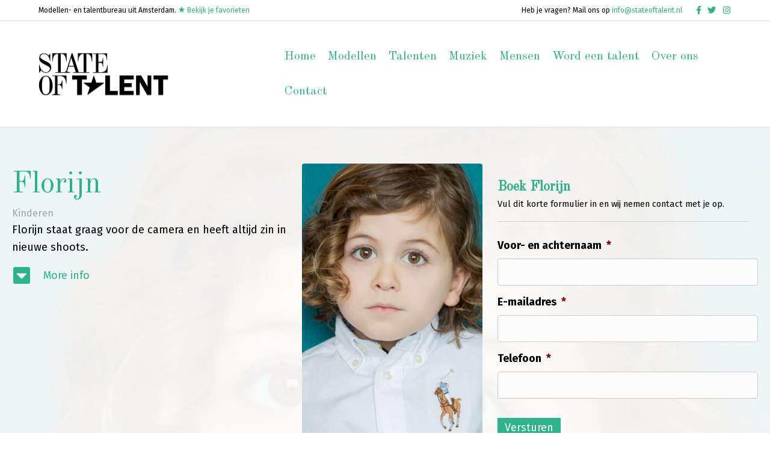

--- FILE ---
content_type: text/html; charset=UTF-8
request_url: https://www.stateoftalent.nl/extras/florijn/
body_size: 19016
content:
<!DOCTYPE html>
<html lang="nl-NL">
<head>
<meta charset="UTF-8" />
<script>
var gform;gform||(document.addEventListener("gform_main_scripts_loaded",function(){gform.scriptsLoaded=!0}),document.addEventListener("gform/theme/scripts_loaded",function(){gform.themeScriptsLoaded=!0}),window.addEventListener("DOMContentLoaded",function(){gform.domLoaded=!0}),gform={domLoaded:!1,scriptsLoaded:!1,themeScriptsLoaded:!1,isFormEditor:()=>"function"==typeof InitializeEditor,callIfLoaded:function(o){return!(!gform.domLoaded||!gform.scriptsLoaded||!gform.themeScriptsLoaded&&!gform.isFormEditor()||(gform.isFormEditor()&&console.warn("The use of gform.initializeOnLoaded() is deprecated in the form editor context and will be removed in Gravity Forms 3.1."),o(),0))},initializeOnLoaded:function(o){gform.callIfLoaded(o)||(document.addEventListener("gform_main_scripts_loaded",()=>{gform.scriptsLoaded=!0,gform.callIfLoaded(o)}),document.addEventListener("gform/theme/scripts_loaded",()=>{gform.themeScriptsLoaded=!0,gform.callIfLoaded(o)}),window.addEventListener("DOMContentLoaded",()=>{gform.domLoaded=!0,gform.callIfLoaded(o)}))},hooks:{action:{},filter:{}},addAction:function(o,r,e,t){gform.addHook("action",o,r,e,t)},addFilter:function(o,r,e,t){gform.addHook("filter",o,r,e,t)},doAction:function(o){gform.doHook("action",o,arguments)},applyFilters:function(o){return gform.doHook("filter",o,arguments)},removeAction:function(o,r){gform.removeHook("action",o,r)},removeFilter:function(o,r,e){gform.removeHook("filter",o,r,e)},addHook:function(o,r,e,t,n){null==gform.hooks[o][r]&&(gform.hooks[o][r]=[]);var d=gform.hooks[o][r];null==n&&(n=r+"_"+d.length),gform.hooks[o][r].push({tag:n,callable:e,priority:t=null==t?10:t})},doHook:function(r,o,e){var t;if(e=Array.prototype.slice.call(e,1),null!=gform.hooks[r][o]&&((o=gform.hooks[r][o]).sort(function(o,r){return o.priority-r.priority}),o.forEach(function(o){"function"!=typeof(t=o.callable)&&(t=window[t]),"action"==r?t.apply(null,e):e[0]=t.apply(null,e)})),"filter"==r)return e[0]},removeHook:function(o,r,t,n){var e;null!=gform.hooks[o][r]&&(e=(e=gform.hooks[o][r]).filter(function(o,r,e){return!!(null!=n&&n!=o.tag||null!=t&&t!=o.priority)}),gform.hooks[o][r]=e)}});
</script>

<meta name='viewport' content='width=device-width, initial-scale=1.0' />
<meta http-equiv='X-UA-Compatible' content='IE=edge' />
<link rel="profile" href="https://gmpg.org/xfn/11" />
<title>Florijn &#8211; State of Talent</title>
<meta name='robots' content='max-image-preview:large' />
<link rel='dns-prefetch' href='//fonts.googleapis.com' />
<link href='https://fonts.gstatic.com' crossorigin rel='preconnect' />
<link rel='preconnect' href='//c0.wp.com' />
<link rel="alternate" type="application/rss+xml" title="State of Talent &raquo; feed" href="https://www.stateoftalent.nl/feed/" />
<link rel="alternate" type="application/rss+xml" title="State of Talent &raquo; reacties feed" href="https://www.stateoftalent.nl/comments/feed/" />
<link rel="alternate" title="oEmbed (JSON)" type="application/json+oembed" href="https://www.stateoftalent.nl/wp-json/oembed/1.0/embed?url=https%3A%2F%2Fwww.stateoftalent.nl%2Fextras%2Fflorijn%2F" />
<link rel="alternate" title="oEmbed (XML)" type="text/xml+oembed" href="https://www.stateoftalent.nl/wp-json/oembed/1.0/embed?url=https%3A%2F%2Fwww.stateoftalent.nl%2Fextras%2Fflorijn%2F&#038;format=xml" />
<link rel="preload" href="https://www.stateoftalent.nl/wp-content/plugins/bb-plugin/fonts/fontawesome/5.15.4/webfonts/fa-solid-900.woff2" as="font" type="font/woff2" crossorigin="anonymous">
<style id='wp-img-auto-sizes-contain-inline-css'>
img:is([sizes=auto i],[sizes^="auto," i]){contain-intrinsic-size:3000px 1500px}
/*# sourceURL=wp-img-auto-sizes-contain-inline-css */
</style>

<style id='wp-emoji-styles-inline-css'>

	img.wp-smiley, img.emoji {
		display: inline !important;
		border: none !important;
		box-shadow: none !important;
		height: 1em !important;
		width: 1em !important;
		margin: 0 0.07em !important;
		vertical-align: -0.1em !important;
		background: none !important;
		padding: 0 !important;
	}
/*# sourceURL=wp-emoji-styles-inline-css */
</style>
<link rel='stylesheet' id='wp-block-library-css' href='https://c0.wp.com/c/6.9/wp-includes/css/dist/block-library/style.min.css' media='all' />
<style id='global-styles-inline-css'>
:root{--wp--preset--aspect-ratio--square: 1;--wp--preset--aspect-ratio--4-3: 4/3;--wp--preset--aspect-ratio--3-4: 3/4;--wp--preset--aspect-ratio--3-2: 3/2;--wp--preset--aspect-ratio--2-3: 2/3;--wp--preset--aspect-ratio--16-9: 16/9;--wp--preset--aspect-ratio--9-16: 9/16;--wp--preset--color--black: #000000;--wp--preset--color--cyan-bluish-gray: #abb8c3;--wp--preset--color--white: #ffffff;--wp--preset--color--pale-pink: #f78da7;--wp--preset--color--vivid-red: #cf2e2e;--wp--preset--color--luminous-vivid-orange: #ff6900;--wp--preset--color--luminous-vivid-amber: #fcb900;--wp--preset--color--light-green-cyan: #7bdcb5;--wp--preset--color--vivid-green-cyan: #00d084;--wp--preset--color--pale-cyan-blue: #8ed1fc;--wp--preset--color--vivid-cyan-blue: #0693e3;--wp--preset--color--vivid-purple: #9b51e0;--wp--preset--color--fl-heading-text: #2eb28a;--wp--preset--color--fl-body-bg: #ffffff;--wp--preset--color--fl-body-text: #000000;--wp--preset--color--fl-accent: #2eb28a;--wp--preset--color--fl-accent-hover: #aa845f;--wp--preset--color--fl-topbar-bg: #ffffff;--wp--preset--color--fl-topbar-text: #000000;--wp--preset--color--fl-topbar-link: #2eb28a;--wp--preset--color--fl-topbar-hover: #000000;--wp--preset--color--fl-header-bg: #ffffff;--wp--preset--color--fl-header-text: #000000;--wp--preset--color--fl-header-link: #2eb28a;--wp--preset--color--fl-header-hover: #000000;--wp--preset--color--fl-nav-bg: #ffffff;--wp--preset--color--fl-nav-link: #2eb28a;--wp--preset--color--fl-nav-hover: #000000;--wp--preset--color--fl-content-bg: #ffffff;--wp--preset--color--fl-footer-widgets-bg: #ffffff;--wp--preset--color--fl-footer-widgets-text: #000000;--wp--preset--color--fl-footer-widgets-link: #428bca;--wp--preset--color--fl-footer-widgets-hover: #428bca;--wp--preset--color--fl-footer-bg: #ffffff;--wp--preset--color--fl-footer-text: #000000;--wp--preset--color--fl-footer-link: #2eb28a;--wp--preset--color--fl-footer-hover: #000000;--wp--preset--gradient--vivid-cyan-blue-to-vivid-purple: linear-gradient(135deg,rgb(6,147,227) 0%,rgb(155,81,224) 100%);--wp--preset--gradient--light-green-cyan-to-vivid-green-cyan: linear-gradient(135deg,rgb(122,220,180) 0%,rgb(0,208,130) 100%);--wp--preset--gradient--luminous-vivid-amber-to-luminous-vivid-orange: linear-gradient(135deg,rgb(252,185,0) 0%,rgb(255,105,0) 100%);--wp--preset--gradient--luminous-vivid-orange-to-vivid-red: linear-gradient(135deg,rgb(255,105,0) 0%,rgb(207,46,46) 100%);--wp--preset--gradient--very-light-gray-to-cyan-bluish-gray: linear-gradient(135deg,rgb(238,238,238) 0%,rgb(169,184,195) 100%);--wp--preset--gradient--cool-to-warm-spectrum: linear-gradient(135deg,rgb(74,234,220) 0%,rgb(151,120,209) 20%,rgb(207,42,186) 40%,rgb(238,44,130) 60%,rgb(251,105,98) 80%,rgb(254,248,76) 100%);--wp--preset--gradient--blush-light-purple: linear-gradient(135deg,rgb(255,206,236) 0%,rgb(152,150,240) 100%);--wp--preset--gradient--blush-bordeaux: linear-gradient(135deg,rgb(254,205,165) 0%,rgb(254,45,45) 50%,rgb(107,0,62) 100%);--wp--preset--gradient--luminous-dusk: linear-gradient(135deg,rgb(255,203,112) 0%,rgb(199,81,192) 50%,rgb(65,88,208) 100%);--wp--preset--gradient--pale-ocean: linear-gradient(135deg,rgb(255,245,203) 0%,rgb(182,227,212) 50%,rgb(51,167,181) 100%);--wp--preset--gradient--electric-grass: linear-gradient(135deg,rgb(202,248,128) 0%,rgb(113,206,126) 100%);--wp--preset--gradient--midnight: linear-gradient(135deg,rgb(2,3,129) 0%,rgb(40,116,252) 100%);--wp--preset--font-size--small: 13px;--wp--preset--font-size--medium: 20px;--wp--preset--font-size--large: 36px;--wp--preset--font-size--x-large: 42px;--wp--preset--spacing--20: 0.44rem;--wp--preset--spacing--30: 0.67rem;--wp--preset--spacing--40: 1rem;--wp--preset--spacing--50: 1.5rem;--wp--preset--spacing--60: 2.25rem;--wp--preset--spacing--70: 3.38rem;--wp--preset--spacing--80: 5.06rem;--wp--preset--shadow--natural: 6px 6px 9px rgba(0, 0, 0, 0.2);--wp--preset--shadow--deep: 12px 12px 50px rgba(0, 0, 0, 0.4);--wp--preset--shadow--sharp: 6px 6px 0px rgba(0, 0, 0, 0.2);--wp--preset--shadow--outlined: 6px 6px 0px -3px rgb(255, 255, 255), 6px 6px rgb(0, 0, 0);--wp--preset--shadow--crisp: 6px 6px 0px rgb(0, 0, 0);}:where(.is-layout-flex){gap: 0.5em;}:where(.is-layout-grid){gap: 0.5em;}body .is-layout-flex{display: flex;}.is-layout-flex{flex-wrap: wrap;align-items: center;}.is-layout-flex > :is(*, div){margin: 0;}body .is-layout-grid{display: grid;}.is-layout-grid > :is(*, div){margin: 0;}:where(.wp-block-columns.is-layout-flex){gap: 2em;}:where(.wp-block-columns.is-layout-grid){gap: 2em;}:where(.wp-block-post-template.is-layout-flex){gap: 1.25em;}:where(.wp-block-post-template.is-layout-grid){gap: 1.25em;}.has-black-color{color: var(--wp--preset--color--black) !important;}.has-cyan-bluish-gray-color{color: var(--wp--preset--color--cyan-bluish-gray) !important;}.has-white-color{color: var(--wp--preset--color--white) !important;}.has-pale-pink-color{color: var(--wp--preset--color--pale-pink) !important;}.has-vivid-red-color{color: var(--wp--preset--color--vivid-red) !important;}.has-luminous-vivid-orange-color{color: var(--wp--preset--color--luminous-vivid-orange) !important;}.has-luminous-vivid-amber-color{color: var(--wp--preset--color--luminous-vivid-amber) !important;}.has-light-green-cyan-color{color: var(--wp--preset--color--light-green-cyan) !important;}.has-vivid-green-cyan-color{color: var(--wp--preset--color--vivid-green-cyan) !important;}.has-pale-cyan-blue-color{color: var(--wp--preset--color--pale-cyan-blue) !important;}.has-vivid-cyan-blue-color{color: var(--wp--preset--color--vivid-cyan-blue) !important;}.has-vivid-purple-color{color: var(--wp--preset--color--vivid-purple) !important;}.has-black-background-color{background-color: var(--wp--preset--color--black) !important;}.has-cyan-bluish-gray-background-color{background-color: var(--wp--preset--color--cyan-bluish-gray) !important;}.has-white-background-color{background-color: var(--wp--preset--color--white) !important;}.has-pale-pink-background-color{background-color: var(--wp--preset--color--pale-pink) !important;}.has-vivid-red-background-color{background-color: var(--wp--preset--color--vivid-red) !important;}.has-luminous-vivid-orange-background-color{background-color: var(--wp--preset--color--luminous-vivid-orange) !important;}.has-luminous-vivid-amber-background-color{background-color: var(--wp--preset--color--luminous-vivid-amber) !important;}.has-light-green-cyan-background-color{background-color: var(--wp--preset--color--light-green-cyan) !important;}.has-vivid-green-cyan-background-color{background-color: var(--wp--preset--color--vivid-green-cyan) !important;}.has-pale-cyan-blue-background-color{background-color: var(--wp--preset--color--pale-cyan-blue) !important;}.has-vivid-cyan-blue-background-color{background-color: var(--wp--preset--color--vivid-cyan-blue) !important;}.has-vivid-purple-background-color{background-color: var(--wp--preset--color--vivid-purple) !important;}.has-black-border-color{border-color: var(--wp--preset--color--black) !important;}.has-cyan-bluish-gray-border-color{border-color: var(--wp--preset--color--cyan-bluish-gray) !important;}.has-white-border-color{border-color: var(--wp--preset--color--white) !important;}.has-pale-pink-border-color{border-color: var(--wp--preset--color--pale-pink) !important;}.has-vivid-red-border-color{border-color: var(--wp--preset--color--vivid-red) !important;}.has-luminous-vivid-orange-border-color{border-color: var(--wp--preset--color--luminous-vivid-orange) !important;}.has-luminous-vivid-amber-border-color{border-color: var(--wp--preset--color--luminous-vivid-amber) !important;}.has-light-green-cyan-border-color{border-color: var(--wp--preset--color--light-green-cyan) !important;}.has-vivid-green-cyan-border-color{border-color: var(--wp--preset--color--vivid-green-cyan) !important;}.has-pale-cyan-blue-border-color{border-color: var(--wp--preset--color--pale-cyan-blue) !important;}.has-vivid-cyan-blue-border-color{border-color: var(--wp--preset--color--vivid-cyan-blue) !important;}.has-vivid-purple-border-color{border-color: var(--wp--preset--color--vivid-purple) !important;}.has-vivid-cyan-blue-to-vivid-purple-gradient-background{background: var(--wp--preset--gradient--vivid-cyan-blue-to-vivid-purple) !important;}.has-light-green-cyan-to-vivid-green-cyan-gradient-background{background: var(--wp--preset--gradient--light-green-cyan-to-vivid-green-cyan) !important;}.has-luminous-vivid-amber-to-luminous-vivid-orange-gradient-background{background: var(--wp--preset--gradient--luminous-vivid-amber-to-luminous-vivid-orange) !important;}.has-luminous-vivid-orange-to-vivid-red-gradient-background{background: var(--wp--preset--gradient--luminous-vivid-orange-to-vivid-red) !important;}.has-very-light-gray-to-cyan-bluish-gray-gradient-background{background: var(--wp--preset--gradient--very-light-gray-to-cyan-bluish-gray) !important;}.has-cool-to-warm-spectrum-gradient-background{background: var(--wp--preset--gradient--cool-to-warm-spectrum) !important;}.has-blush-light-purple-gradient-background{background: var(--wp--preset--gradient--blush-light-purple) !important;}.has-blush-bordeaux-gradient-background{background: var(--wp--preset--gradient--blush-bordeaux) !important;}.has-luminous-dusk-gradient-background{background: var(--wp--preset--gradient--luminous-dusk) !important;}.has-pale-ocean-gradient-background{background: var(--wp--preset--gradient--pale-ocean) !important;}.has-electric-grass-gradient-background{background: var(--wp--preset--gradient--electric-grass) !important;}.has-midnight-gradient-background{background: var(--wp--preset--gradient--midnight) !important;}.has-small-font-size{font-size: var(--wp--preset--font-size--small) !important;}.has-medium-font-size{font-size: var(--wp--preset--font-size--medium) !important;}.has-large-font-size{font-size: var(--wp--preset--font-size--large) !important;}.has-x-large-font-size{font-size: var(--wp--preset--font-size--x-large) !important;}
/*# sourceURL=global-styles-inline-css */
</style>

<style id='classic-theme-styles-inline-css'>
/*! This file is auto-generated */
.wp-block-button__link{color:#fff;background-color:#32373c;border-radius:9999px;box-shadow:none;text-decoration:none;padding:calc(.667em + 2px) calc(1.333em + 2px);font-size:1.125em}.wp-block-file__button{background:#32373c;color:#fff;text-decoration:none}
/*# sourceURL=/wp-includes/css/classic-themes.min.css */
</style>
<link rel='stylesheet' id='searchandfilter-css' href='https://www.stateoftalent.nl/wp-content/plugins/search-filter/style.css?ver=1' media='all' />
<link rel='stylesheet' id='wp-email-css' href='https://www.stateoftalent.nl/wp-content/plugins/wp-email/email-css.css?ver=2.69.3' media='all' />
<link rel='stylesheet' id='jquery-magnificpopup-css' href='https://www.stateoftalent.nl/wp-content/plugins/bb-plugin/css/jquery.magnificpopup.min.css?ver=2.9.4.1' media='all' />
<link rel='stylesheet' id='font-awesome-5-css' href='https://www.stateoftalent.nl/wp-content/plugins/bb-plugin/fonts/fontawesome/5.15.4/css/all.min.css?ver=2.9.4.1' media='all' />
<link rel='stylesheet' id='uabb-animate-css' href='https://www.stateoftalent.nl/wp-content/plugins/bb-ultimate-addon/modules/info-list/css/animate.css' media='all' />
<link rel='stylesheet' id='fl-builder-layout-bundle-c96827f46b7b602f8360b69a1c7b27ec-css' href='https://www.stateoftalent.nl/wp-content/uploads/bb-plugin/cache/c96827f46b7b602f8360b69a1c7b27ec-layout-bundle.css?ver=2.9.4.1-1.5.2.1' media='all' />
<link rel='stylesheet' id='search-filter-plugin-styles-css' href='https://www.stateoftalent.nl/wp-content/plugins/search-filter-pro/public/assets/css/search-filter.min.css?ver=2.5.6' media='all' />
<link rel='stylesheet' id='simple-favorites-css' href='https://www.stateoftalent.nl/wp-content/plugins/favorites/assets/css/favorites.css?ver=2.3.6' media='all' />
<link rel='stylesheet' id='bootstrap-4-css' href='https://www.stateoftalent.nl/wp-content/themes/bb-theme/css/bootstrap-4.min.css?ver=1.7.19.1' media='all' />
<link rel='stylesheet' id='fl-automator-skin-css' href='https://www.stateoftalent.nl/wp-content/uploads/bb-theme/skin-6936a1872688d.css?ver=1.7.19.1' media='all' />
<link rel='stylesheet' id='fl-child-theme-css' href='https://www.stateoftalent.nl/wp-content/themes/bb-theme-child/style.css?ver=6.9' media='all' />
<link rel='stylesheet' id='fl-builder-google-fonts-73f7cc0e800d66cd7d2d15cf293d194f-css' href='//fonts.googleapis.com/css?family=Fira+Sans%3A300%2C400%2C700%2C400%7COld+Standard+TT%3A400&#038;ver=6.9' media='all' />
<script src="https://c0.wp.com/c/6.9/wp-includes/js/jquery/jquery.min.js" id="jquery-core-js"></script>
<script src="https://c0.wp.com/c/6.9/wp-includes/js/jquery/jquery-migrate.min.js" id="jquery-migrate-js"></script>
<script id="favorites-js-extra">
var favorites_data = {"ajaxurl":"https://www.stateoftalent.nl/wp-admin/admin-ajax.php","nonce":"ff09ff8615","favorite":"\u003Ci class=\"sf-icon-star-empty\"\u003E\u003C/i\u003E","favorited":"\u003Ci class=\"sf-icon-star-full\"\u003E\u003C/i\u003E Favoriet","includecount":"","indicate_loading":"1","loading_text":"Bezig met laden\u2026","loading_image":"\u003Cspan class=\"sf-icon-spinner-wrapper\"\u003E\u003Ci class=\"sf-icon-spinner\"\u003E\u003C/i\u003E\u003C/span\u003E","loading_image_active":"\u003Cspan class=\"sf-icon-spinner-wrapper active\"\u003E\u003Ci class=\"sf-icon-spinner active\"\u003E\u003C/i\u003E\u003C/span\u003E","loading_image_preload":"","cache_enabled":"","button_options":{"button_type":"custom","custom_colors":true,"box_shadow":false,"include_count":false,"default":{"background_default":false,"border_default":false,"text_default":false,"icon_default":"#c1c1c1","count_default":false},"active":{"background_active":false,"border_active":false,"text_active":"#2eb28a","icon_active":"#2eb28a","count_active":false}},"authentication_modal_content":"\u003Cp\u003EPlease login to add favorites.\u003C/p\u003E\u003Cp\u003E\u003Ca href=\"#\" data-favorites-modal-close\u003EDeze melding verwijderen\u003C/a\u003E\u003C/p\u003E","authentication_redirect":"","dev_mode":"","logged_in":"","user_id":"0","authentication_redirect_url":"https://www.stateoftalent.nl/wp-login.php"};
//# sourceURL=favorites-js-extra
</script>
<script src="https://www.stateoftalent.nl/wp-content/plugins/favorites/assets/js/favorites.min.js?ver=2.3.6" id="favorites-js"></script>
<link rel="https://api.w.org/" href="https://www.stateoftalent.nl/wp-json/" /><link rel="alternate" title="JSON" type="application/json" href="https://www.stateoftalent.nl/wp-json/wp/v2/extras/7339" /><link rel="EditURI" type="application/rsd+xml" title="RSD" href="https://www.stateoftalent.nl/xmlrpc.php?rsd" />
<meta name="generator" content="WordPress 6.9" />
<link rel="canonical" href="https://www.stateoftalent.nl/extras/florijn/" />
<link rel='shortlink' href='https://www.stateoftalent.nl/?p=7339' />
<link rel="icon" href="https://www.stateoftalent.nl/wp-content/uploads/2020/02/cropped-SOT-Logo-zwart-32x32.png" sizes="32x32" />
<link rel="icon" href="https://www.stateoftalent.nl/wp-content/uploads/2020/02/cropped-SOT-Logo-zwart-192x192.png" sizes="192x192" />
<link rel="apple-touch-icon" href="https://www.stateoftalent.nl/wp-content/uploads/2020/02/cropped-SOT-Logo-zwart-180x180.png" />
<meta name="msapplication-TileImage" content="https://www.stateoftalent.nl/wp-content/uploads/2020/02/cropped-SOT-Logo-zwart-270x270.png" />
		<style id="wp-custom-css">
			.searchandfilter ul {
    display: inline-block;
    margin-left: 0;
    padding-left: 0;
}

.searchandfilter li {
    list-style: none;
    padding-right: 10px;
    display: block;
}
.uabb-post-thumbnail img {
	transition: all 100ms ease-in-out;
	filter: grayscale(100%);
}
.uabb-post-thumbnail img:hover {
	filter: grayscale(0);
}

.simplefavorite-button {
	cursor: pointer;
}

.sot-favorite li {
	font-size: 15px;
}
.sot-favorite {
	margin-bottom: 2em;
}
.sot-favorite img {
	max-width: 300px;
}

.sot-favorite {
	clear: both;
}
.sot-favorite li {
	border: none;
	padding: 0;
	margin: 0;
	line-height: 1.6;
	list-style: none;
}
.fl-post-date {
	display: none!important;
}

.fl-post-author {
	display: none!important;
}

.fl-sep {
	display: none!important;
}		</style>
		<script id="fl-theme-custom-js">jQuery( function($){
    var win = $( window );
    
    function bbScroll(){
        if ( 'undefined' != typeof FLBuilderLayoutConfig ) {    
            var offset = 50;
            
            if ( 'undefined' === typeof FLBuilderLayout ) {
                return;
            }
            
            if ( FLBuilderLayout._isMobile() && win.width() < 992 ) {
                offset = 0;
            }
            
            if ( $( 'body.admin-bar' ).length > 0 ) {
                offset += 32;
            }
            
            FLBuilderLayoutConfig.anchorLinkAnimations.duration = 1000;
            FLBuilderLayoutConfig.anchorLinkAnimations.easing = 'swing';
            FLBuilderLayoutConfig.anchorLinkAnimations.offset = offset;
        }
    }
    
    bbScroll();
    win.on( 'resize', bbScroll );
    
} );</script>
<link rel='stylesheet' id='gforms_reset_css-css' href='https://www.stateoftalent.nl/wp-content/plugins/gravityforms/legacy/css/formreset.min.css?ver=2.9.23.2' media='all' />
<link rel='stylesheet' id='gforms_formsmain_css-css' href='https://www.stateoftalent.nl/wp-content/plugins/gravityforms/legacy/css/formsmain.min.css?ver=2.9.23.2' media='all' />
<link rel='stylesheet' id='gforms_ready_class_css-css' href='https://www.stateoftalent.nl/wp-content/plugins/gravityforms/legacy/css/readyclass.min.css?ver=2.9.23.2' media='all' />
<link rel='stylesheet' id='gforms_browsers_css-css' href='https://www.stateoftalent.nl/wp-content/plugins/gravityforms/legacy/css/browsers.min.css?ver=2.9.23.2' media='all' />
</head>
<body class="wp-singular extras-template-default single single-extras postid-7339 wp-theme-bb-theme wp-child-theme-bb-theme-child fl-builder-2-9-4-1 fl-themer-1-5-2-1 fl-theme-1-7-19-1 fl-no-js fl-theme-builder-singular fl-theme-builder-singular-enkelvoudig-kind fl-framework-bootstrap-4 fl-preset-default fl-full-width fl-nav-mobile-offcanvas fl-offcanvas-overlay-right fl-scroll-to-top fl-submenu-toggle fl-nav-collapse-menu" itemscope="itemscope" itemtype="https://schema.org/WebPage">
<a aria-label="Spring naar content" class="fl-screen-reader-text" href="#fl-main-content">Spring naar content</a><div class="fl-page">
	<header class="fl-page-header fl-page-header-fixed fl-page-nav-right fl-page-nav-toggle-icon fl-page-nav-toggle-visible-mobile"  role="banner">
	<div class="fl-page-header-wrap">
		<div class="fl-page-header-container container">
			<div class="fl-page-header-row row">
				<div class="col-md-12 col-lg-3 fl-page-logo-wrap">
					<div class="fl-page-header-logo">
						<a href="https://www.stateoftalent.nl/"><img class="fl-logo-img" loading="false" data-no-lazy="1"   itemscope itemtype="https://schema.org/ImageObject" src="https://www.stateoftalent.nl/wp-content/uploads/2019/10/sot-zwart.png" data-retina="" title="" width="216" data-width="216" height="73" data-height="73" alt="State of Talent" /><meta itemprop="name" content="State of Talent" /></a>
					</div>
				</div>
				<div class="col-md-12 col-lg-9 fl-page-fixed-nav-wrap">
					<div class="fl-page-nav-wrap">
						<nav class="fl-page-nav fl-nav navbar navbar-default navbar-expand-md" aria-label="Hoofdmenu" role="navigation">
							<button type="button" class="navbar-toggle navbar-toggler" data-toggle="collapse" data-target=".fl-page-nav-collapse">
								<span><i class="fas fa-bars" aria-hidden="true"></i><span class="sr-only">Menu</span></span>
							</button>
							<div class="fl-page-nav-collapse collapse navbar-collapse">
								<ul id="menu-header-menu" class="nav navbar-nav navbar-right menu fl-theme-menu"><li id="menu-item-20" class="menu-item menu-item-type-post_type menu-item-object-page menu-item-home menu-item-20 nav-item"><a href="https://www.stateoftalent.nl/" class="nav-link">Home</a></li>
<li id="menu-item-59" class="menu-item menu-item-type-post_type menu-item-object-page menu-item-has-children menu-item-59 nav-item"><a href="https://www.stateoftalent.nl/modellen/" class="nav-link">Modellen</a><div class="fl-submenu-icon-wrap"><span class="fl-submenu-toggle-icon"></span></div>
<ul class="sub-menu">
	<li id="menu-item-224" class="menu-item menu-item-type-taxonomy menu-item-object-model_type menu-item-224 nav-item"><a href="https://www.stateoftalent.nl/model_type/commercieel/" class="nav-link">Commercieel</a></li>
	<li id="menu-item-225" class="menu-item menu-item-type-taxonomy menu-item-object-model_type menu-item-225 nav-item"><a href="https://www.stateoftalent.nl/model_type/fashion/" class="nav-link">Fashion</a></li>
	<li id="menu-item-230" class="menu-item menu-item-type-taxonomy menu-item-object-model_type menu-item-230 nav-item"><a href="https://www.stateoftalent.nl/model_type/sport/" class="nav-link">Sport</a></li>
	<li id="menu-item-223" class="menu-item menu-item-type-taxonomy menu-item-object-model_type menu-item-223 nav-item"><a href="https://www.stateoftalent.nl/model_type/classic-40/" class="nav-link">Classic (40+)</a></li>
	<li id="menu-item-1421" class="menu-item menu-item-type-taxonomy menu-item-object-model_type menu-item-1421 nav-item"><a href="https://www.stateoftalent.nl/model_type/senior/" class="nav-link">Senior</a></li>
	<li id="menu-item-1762" class="menu-item menu-item-type-custom menu-item-object-custom menu-item-1762 nav-item"><a href="/model_type/plus/" class="nav-link">Plus</a></li>
	<li id="menu-item-226" class="menu-item menu-item-type-taxonomy menu-item-object-model_type menu-item-226 nav-item"><a href="https://www.stateoftalent.nl/model_type/hand/" class="nav-link">Hand</a></li>
</ul>
</li>
<li id="menu-item-61" class="menu-item menu-item-type-post_type menu-item-object-page menu-item-has-children menu-item-61 nav-item"><a href="https://www.stateoftalent.nl/talent/" class="nav-link">Talenten</a><div class="fl-submenu-icon-wrap"><span class="fl-submenu-toggle-icon"></span></div>
<ul class="sub-menu">
	<li id="menu-item-346" class="menu-item menu-item-type-taxonomy menu-item-object-talent_type menu-item-346 nav-item"><a href="https://www.stateoftalent.nl/talent_type/acteur/" class="nav-link">Acteur</a></li>
	<li id="menu-item-349" class="menu-item menu-item-type-taxonomy menu-item-object-talent_type menu-item-349 nav-item"><a href="https://www.stateoftalent.nl/talent_type/presentator/" class="nav-link">Presentator</a></li>
	<li id="menu-item-347" class="menu-item menu-item-type-taxonomy menu-item-object-talent_type menu-item-347 nav-item"><a href="https://www.stateoftalent.nl/talent_type/influencer/" class="nav-link">Influencer</a></li>
	<li id="menu-item-350" class="menu-item menu-item-type-taxonomy menu-item-object-talent_type menu-item-350 nav-item"><a href="https://www.stateoftalent.nl/talent_type/visagist/" class="nav-link">Visagist</a></li>
	<li id="menu-item-348" class="menu-item menu-item-type-taxonomy menu-item-object-talent_type menu-item-348 nav-item"><a href="https://www.stateoftalent.nl/talent_type/native-speaker/" class="nav-link">Native Speaker</a></li>
	<li id="menu-item-9750" class="menu-item menu-item-type-taxonomy menu-item-object-talent_type menu-item-9750 nav-item"><a href="https://www.stateoftalent.nl/talent_type/stylist/" class="nav-link">Stylist</a></li>
</ul>
</li>
<li id="menu-item-72" class="menu-item menu-item-type-post_type menu-item-object-page menu-item-has-children menu-item-72 nav-item"><a href="https://www.stateoftalent.nl/muziek/" class="nav-link">Muziek</a><div class="fl-submenu-icon-wrap"><span class="fl-submenu-toggle-icon"></span></div>
<ul class="sub-menu">
	<li id="menu-item-1838" class="menu-item menu-item-type-post_type menu-item-object-page menu-item-1838 nav-item"><a href="https://www.stateoftalent.nl/muziek/apparatuur/" class="nav-link">Apparatuur</a></li>
	<li id="menu-item-449" class="menu-item menu-item-type-taxonomy menu-item-object-musician_type menu-item-449 nav-item"><a href="https://www.stateoftalent.nl/musician_type/dj/" class="nav-link">DJ</a></li>
	<li id="menu-item-14595" class="menu-item menu-item-type-taxonomy menu-item-object-musician_type menu-item-14595 nav-item"><a href="https://www.stateoftalent.nl/musician_type/mc/" class="nav-link">MC</a></li>
	<li id="menu-item-450" class="menu-item menu-item-type-taxonomy menu-item-object-musician_type menu-item-450 nav-item"><a href="https://www.stateoftalent.nl/musician_type/muzikant/" class="nav-link">Muzikant</a></li>
	<li id="menu-item-14594" class="menu-item menu-item-type-custom menu-item-object-custom menu-item-14594 nav-item"><a href="/musician_type/zanger" class="nav-link">Zanger(es)</a></li>
</ul>
</li>
<li id="menu-item-60" class="menu-item menu-item-type-post_type menu-item-object-page menu-item-has-children menu-item-60 nav-item"><a href="https://www.stateoftalent.nl/mensen/" class="nav-link">Mensen</a><div class="fl-submenu-icon-wrap"><span class="fl-submenu-toggle-icon"></span></div>
<ul class="sub-menu">
	<li id="menu-item-498" class="menu-item menu-item-type-taxonomy menu-item-object-extra_type menu-item-498 nav-item"><a href="https://www.stateoftalent.nl/extra_type/families/" class="nav-link">Families</a></li>
	<li id="menu-item-3352" class="menu-item menu-item-type-taxonomy menu-item-object-extra_type menu-item-3352 nav-item"><a href="https://www.stateoftalent.nl/extra_type/kinderen/" class="nav-link">Kinderen</a></li>
	<li id="menu-item-3020" class="menu-item menu-item-type-taxonomy menu-item-object-extra_type menu-item-3020 nav-item"><a href="https://www.stateoftalent.nl/extra_type/tieners/" class="nav-link">Tieners</a></li>
	<li id="menu-item-500" class="menu-item menu-item-type-taxonomy menu-item-object-extra_type menu-item-500 nav-item"><a href="https://www.stateoftalent.nl/extra_type/volwassenen/" class="nav-link">Volwassenen</a></li>
</ul>
</li>
<li id="menu-item-73" class="menu-item menu-item-type-post_type menu-item-object-page menu-item-73 nav-item"><a href="https://www.stateoftalent.nl/inschrijven/" class="nav-link">Word een talent</a></li>
<li id="menu-item-71" class="menu-item menu-item-type-post_type menu-item-object-page menu-item-71 nav-item"><a href="https://www.stateoftalent.nl/over-ons/" class="nav-link">Over ons</a></li>
<li id="menu-item-1832" class="menu-item menu-item-type-post_type menu-item-object-page menu-item-1832 nav-item"><a href="https://www.stateoftalent.nl/contact/" class="nav-link">Contact</a></li>
</ul>							</div>
						</nav>
					</div>
				</div>
			</div>
		</div>
	</div>
</header><!-- .fl-page-header-fixed -->
<div class="fl-page-bar">
	<div class="fl-page-bar-container container">
		<div class="fl-page-bar-row row">
			<div class="col-md-6 col-lg-6 text-left clearfix"><div class="fl-page-bar-text fl-page-bar-text-1">Modellen- en talentbureau uit Amsterdam. <a href="/favorieten/"><i class="sf-icon-star-full"></i> Bekijk je favorieten</a> </div></div>			<div class="col-md-6 col-lg-6 text-right clearfix"><div class="fl-page-bar-text fl-page-bar-text-2">Heb je vragen? Mail ons op <a href="mailto:info@stateoftalent.nl">info@stateoftalent.nl</a></div>	<div class="fl-social-icons">
	<a href="http://www.facebook.com/stateoftalent.nl" target="_self" rel="noopener noreferrer"><span class="sr-only">Facebook</span><i aria-hidden="true" class="fab fa-facebook-f mono"></i></a><a href="http://twitter.com/stateoftalent" target="_self" rel="noopener noreferrer"><span class="sr-only">Twitter</span><i aria-hidden="true" class="fab fa-twitter mono"></i></a><a href="https://www.instagram.com/state_of_talent/" target="_self" rel="noopener noreferrer"><span class="sr-only">Instagram</span><i aria-hidden="true" class="fab fa-instagram mono"></i></a></div>
</div>		</div>
	</div>
</div><!-- .fl-page-bar -->
<header class="fl-page-header fl-page-header-primary fl-page-nav-right fl-page-nav-toggle-icon fl-page-nav-toggle-visible-mobile" itemscope="itemscope" itemtype="https://schema.org/WPHeader"  role="banner">
	<div class="fl-page-header-wrap">
		<div class="fl-page-header-container container">
			<div class="fl-page-header-row row">
				<div class="col-md-12 col-lg-4 fl-page-header-logo-col">
					<div class="fl-page-header-logo" itemscope="itemscope" itemtype="https://schema.org/Organization">
						<a href="https://www.stateoftalent.nl/" itemprop="url"><img class="fl-logo-img" loading="false" data-no-lazy="1"   itemscope itemtype="https://schema.org/ImageObject" src="https://www.stateoftalent.nl/wp-content/uploads/2019/10/sot-zwart.png" data-retina="" title="" width="216" data-width="216" height="73" data-height="73" alt="State of Talent" /><meta itemprop="name" content="State of Talent" /></a>
											</div>
				</div>
				<div class="col-md-12 col-lg-8 fl-page-nav-col">
					<div class="fl-page-nav-wrap">
						<nav class="fl-page-nav fl-nav navbar navbar-default navbar-expand-md" aria-label="Hoofdmenu" itemscope="itemscope" itemtype="https://schema.org/SiteNavigationElement" role="navigation">
							<button type="button" class="navbar-toggle navbar-toggler" data-toggle="collapse" data-target=".fl-page-nav-collapse">
								<span><i class="fas fa-bars" aria-hidden="true"></i><span class="sr-only">Menu</span></span>
							</button>
							<div class="fl-page-nav-collapse collapse navbar-collapse">
								<ul id="menu-header-menu-1" class="nav navbar-nav navbar-right menu fl-theme-menu"><li class="menu-item menu-item-type-post_type menu-item-object-page menu-item-home menu-item-20 nav-item"><a href="https://www.stateoftalent.nl/" class="nav-link">Home</a></li>
<li class="menu-item menu-item-type-post_type menu-item-object-page menu-item-has-children menu-item-59 nav-item"><a href="https://www.stateoftalent.nl/modellen/" class="nav-link">Modellen</a><div class="fl-submenu-icon-wrap"><span class="fl-submenu-toggle-icon"></span></div>
<ul class="sub-menu">
	<li class="menu-item menu-item-type-taxonomy menu-item-object-model_type menu-item-224 nav-item"><a href="https://www.stateoftalent.nl/model_type/commercieel/" class="nav-link">Commercieel</a></li>
	<li class="menu-item menu-item-type-taxonomy menu-item-object-model_type menu-item-225 nav-item"><a href="https://www.stateoftalent.nl/model_type/fashion/" class="nav-link">Fashion</a></li>
	<li class="menu-item menu-item-type-taxonomy menu-item-object-model_type menu-item-230 nav-item"><a href="https://www.stateoftalent.nl/model_type/sport/" class="nav-link">Sport</a></li>
	<li class="menu-item menu-item-type-taxonomy menu-item-object-model_type menu-item-223 nav-item"><a href="https://www.stateoftalent.nl/model_type/classic-40/" class="nav-link">Classic (40+)</a></li>
	<li class="menu-item menu-item-type-taxonomy menu-item-object-model_type menu-item-1421 nav-item"><a href="https://www.stateoftalent.nl/model_type/senior/" class="nav-link">Senior</a></li>
	<li class="menu-item menu-item-type-custom menu-item-object-custom menu-item-1762 nav-item"><a href="/model_type/plus/" class="nav-link">Plus</a></li>
	<li class="menu-item menu-item-type-taxonomy menu-item-object-model_type menu-item-226 nav-item"><a href="https://www.stateoftalent.nl/model_type/hand/" class="nav-link">Hand</a></li>
</ul>
</li>
<li class="menu-item menu-item-type-post_type menu-item-object-page menu-item-has-children menu-item-61 nav-item"><a href="https://www.stateoftalent.nl/talent/" class="nav-link">Talenten</a><div class="fl-submenu-icon-wrap"><span class="fl-submenu-toggle-icon"></span></div>
<ul class="sub-menu">
	<li class="menu-item menu-item-type-taxonomy menu-item-object-talent_type menu-item-346 nav-item"><a href="https://www.stateoftalent.nl/talent_type/acteur/" class="nav-link">Acteur</a></li>
	<li class="menu-item menu-item-type-taxonomy menu-item-object-talent_type menu-item-349 nav-item"><a href="https://www.stateoftalent.nl/talent_type/presentator/" class="nav-link">Presentator</a></li>
	<li class="menu-item menu-item-type-taxonomy menu-item-object-talent_type menu-item-347 nav-item"><a href="https://www.stateoftalent.nl/talent_type/influencer/" class="nav-link">Influencer</a></li>
	<li class="menu-item menu-item-type-taxonomy menu-item-object-talent_type menu-item-350 nav-item"><a href="https://www.stateoftalent.nl/talent_type/visagist/" class="nav-link">Visagist</a></li>
	<li class="menu-item menu-item-type-taxonomy menu-item-object-talent_type menu-item-348 nav-item"><a href="https://www.stateoftalent.nl/talent_type/native-speaker/" class="nav-link">Native Speaker</a></li>
	<li class="menu-item menu-item-type-taxonomy menu-item-object-talent_type menu-item-9750 nav-item"><a href="https://www.stateoftalent.nl/talent_type/stylist/" class="nav-link">Stylist</a></li>
</ul>
</li>
<li class="menu-item menu-item-type-post_type menu-item-object-page menu-item-has-children menu-item-72 nav-item"><a href="https://www.stateoftalent.nl/muziek/" class="nav-link">Muziek</a><div class="fl-submenu-icon-wrap"><span class="fl-submenu-toggle-icon"></span></div>
<ul class="sub-menu">
	<li class="menu-item menu-item-type-post_type menu-item-object-page menu-item-1838 nav-item"><a href="https://www.stateoftalent.nl/muziek/apparatuur/" class="nav-link">Apparatuur</a></li>
	<li class="menu-item menu-item-type-taxonomy menu-item-object-musician_type menu-item-449 nav-item"><a href="https://www.stateoftalent.nl/musician_type/dj/" class="nav-link">DJ</a></li>
	<li class="menu-item menu-item-type-taxonomy menu-item-object-musician_type menu-item-14595 nav-item"><a href="https://www.stateoftalent.nl/musician_type/mc/" class="nav-link">MC</a></li>
	<li class="menu-item menu-item-type-taxonomy menu-item-object-musician_type menu-item-450 nav-item"><a href="https://www.stateoftalent.nl/musician_type/muzikant/" class="nav-link">Muzikant</a></li>
	<li class="menu-item menu-item-type-custom menu-item-object-custom menu-item-14594 nav-item"><a href="/musician_type/zanger" class="nav-link">Zanger(es)</a></li>
</ul>
</li>
<li class="menu-item menu-item-type-post_type menu-item-object-page menu-item-has-children menu-item-60 nav-item"><a href="https://www.stateoftalent.nl/mensen/" class="nav-link">Mensen</a><div class="fl-submenu-icon-wrap"><span class="fl-submenu-toggle-icon"></span></div>
<ul class="sub-menu">
	<li class="menu-item menu-item-type-taxonomy menu-item-object-extra_type menu-item-498 nav-item"><a href="https://www.stateoftalent.nl/extra_type/families/" class="nav-link">Families</a></li>
	<li class="menu-item menu-item-type-taxonomy menu-item-object-extra_type menu-item-3352 nav-item"><a href="https://www.stateoftalent.nl/extra_type/kinderen/" class="nav-link">Kinderen</a></li>
	<li class="menu-item menu-item-type-taxonomy menu-item-object-extra_type menu-item-3020 nav-item"><a href="https://www.stateoftalent.nl/extra_type/tieners/" class="nav-link">Tieners</a></li>
	<li class="menu-item menu-item-type-taxonomy menu-item-object-extra_type menu-item-500 nav-item"><a href="https://www.stateoftalent.nl/extra_type/volwassenen/" class="nav-link">Volwassenen</a></li>
</ul>
</li>
<li class="menu-item menu-item-type-post_type menu-item-object-page menu-item-73 nav-item"><a href="https://www.stateoftalent.nl/inschrijven/" class="nav-link">Word een talent</a></li>
<li class="menu-item menu-item-type-post_type menu-item-object-page menu-item-71 nav-item"><a href="https://www.stateoftalent.nl/over-ons/" class="nav-link">Over ons</a></li>
<li class="menu-item menu-item-type-post_type menu-item-object-page menu-item-1832 nav-item"><a href="https://www.stateoftalent.nl/contact/" class="nav-link">Contact</a></li>
</ul>							</div>
						</nav>
					</div>
				</div>
			</div>
		</div>
	</div>
</header><!-- .fl-page-header -->
	<div id="fl-main-content" class="fl-page-content" itemprop="mainContentOfPage" role="main">

		<div class="fl-builder-content fl-builder-content-494 fl-builder-global-templates-locked" data-post-id="494"><div class="fl-row fl-row-full-width fl-row-bg-parallax fl-node-5d9dd015c3d68 fl-row-default-height fl-row-align-top fl-row-bg-overlay" data-node="5d9dd015c3d68" data-parallax-speed="2" data-parallax-image="https://www.stateoftalent.nl/wp-content/uploads/2021/07/EU7B7708ok1-853x1280.jpeg">
	<div class="fl-row-content-wrap">
								<div class="fl-row-content fl-row-fixed-width fl-node-content">
		
<div class="fl-col-group fl-node-5d9dd015c3d69" data-node="5d9dd015c3d69">
			<div class="fl-col fl-node-5d9dd015c3d6a fl-col-bg-color fl-col-small" data-node="5d9dd015c3d6a">
	<div class="fl-col-content fl-node-content"><div class="fl-module fl-module-heading fl-node-5d9dd015c3d5f" data-node="5d9dd015c3d5f">
	<div class="fl-module-content fl-node-content">
		<h1 class="fl-heading">
		<span class="fl-heading-text">Florijn</span>
	</h1>
	</div>
</div>
<div class="fl-module fl-module-fl-post-info fl-node-5d9ddb1587de7" data-node="5d9ddb1587de7">
	<div class="fl-module-content fl-node-content">
		<span class="fl-post-info-terms"><a href="https://www.stateoftalent.nl/extra_type/kinderen/" rel="tag" class="kinderen">Kinderen</a></span>	</div>
</div>
<div class="fl-module fl-module-rich-text fl-node-5d9dd4c910151" data-node="5d9dd4c910151">
	<div class="fl-module-content fl-node-content">
		<div class="fl-rich-text">
	<p>Florijn staat graag voor de camera en heeft altijd zin in nieuwe shoots.</p>
</div>
	</div>
</div>
<div class="fl-module fl-module-info-list fl-node-5da1599b63fef" data-node="5da1599b63fef">
	<div class="fl-module-content fl-node-content">
		
<div class="uabb-module-content uabb-info-list">
	<ul class="uabb-info-list-wrapper uabb-info-list-left">
		<li class="uabb-info-list-item info-list-item-dynamic0"><a href="#modelinfo" class="uabb-info-list-link" target="_self"  aria-label="Ga naar #modelinfo"><div class="uabb-info-list-content-wrapper fl-clearfix uabb-info-list-left"><div class="uabb-info-list-icon info-list-icon-dynamic0"><div class="uabb-module-content uabb-imgicon-wrap">				<span class="uabb-icon-wrap">
			<span class="uabb-icon">
			<i class="fas fa-caret-square-down" aria-hidden="true"></i>
			</span>
		</span>
	
		</div></div><div class="uabb-info-list-content uabb-info-list-left info-list-content-dynamic0"><span class="uabb-info-list-title">More info</span ></div></div></a><div class="uabb-info-list-connector-top uabb-info-list-left"></div><div class="uabb-info-list-connector uabb-info-list-left"></div></li>	</ul>
</div>
	</div>
</div>
</div>
</div>
			<div class="fl-col fl-node-5d9dd40dbb0c2 fl-col-bg-color fl-col-small" data-node="5d9dd40dbb0c2">
	<div class="fl-col-content fl-node-content"><div class="fl-module fl-module-photo fl-node-5da14c2f6da3f" data-node="5da14c2f6da3f">
	<div class="fl-module-content fl-node-content">
		<div class="fl-photo fl-photo-align-center" itemscope itemtype="https://schema.org/ImageObject">
	<div class="fl-photo-content fl-photo-img-jpeg">
				<a href="#pics" target="_self" itemprop="url">
				<img decoding="async" class="fl-photo-img wp-image-7352 size-talent-portrait" src="https://www.stateoftalent.nl/wp-content/uploads/2021/07/EU7B7708ok1-1080x1920.jpeg" alt="EU7B7708ok1" itemprop="image" height="1920" width="1080" title="EU7B7708ok1"  />
				</a>
					</div>
	</div>
	</div>
</div>
</div>
</div>
			<div class="fl-col fl-node-5da311be3d043 fl-col-bg-color fl-col-small" data-node="5da311be3d043">
	<div class="fl-col-content fl-node-content"><div id="boekingsformulier" class="fl-module fl-module-uabb-gravity-form fl-node-5da311c8dda25" data-node="5da311c8dda25">
	<div class="fl-module-content fl-node-content">
		
<div class="uabb-gf-style uabb-gf-form-style1">
	
	
	
                <div class='gf_browser_chrome gform_wrapper gform_legacy_markup_wrapper gform-theme--no-framework' data-form-theme='legacy' data-form-index='0' id='gform_wrapper_2' ><div id='gf_2' class='gform_anchor' tabindex='-1'></div><form method='post' enctype='multipart/form-data' target='gform_ajax_frame_2' id='gform_2'  action='/extras/florijn/#gf_2' data-formid='2' novalidate>
                        <div class='gform-body gform_body'><ul id='gform_fields_2' class='gform_fields top_label form_sublabel_below description_below validation_below'><li id="field_2_7" class="gfield gfield--type-honeypot gform_validation_container field_sublabel_below gfield--has-description field_description_below field_validation_below gfield_visibility_visible"  ><label class='gfield_label gform-field-label' for='input_2_7'>Phone</label><div class='ginput_container'><input name='input_7' id='input_2_7' type='text' value='' autocomplete='new-password'/></div><div class='gfield_description' id='gfield_description_2_7'>Dit veld is bedoeld voor validatiedoeleinden en moet niet worden gewijzigd.</div></li><li id="field_2_2" class="gfield gfield--type-section gsection field_sublabel_below gfield--has-description field_description_below field_validation_below gfield_visibility_visible"  ><h2 class="gsection_title">Boek Florijn</h2><div class='gsection_description' id='gfield_description_2_2'>Vul dit korte formulier in en wij nemen contact met je op.</div></li><li id="field_2_4" class="gfield gfield--type-text gfield_contains_required field_sublabel_below gfield--no-description field_description_below field_validation_below gfield_visibility_visible"  ><label class='gfield_label gform-field-label' for='input_2_4'>Voor- en achternaam<span class="gfield_required"><span class="gfield_required gfield_required_asterisk">*</span></span></label><div class='ginput_container ginput_container_text'><input name='input_4' id='input_2_4' type='text' value='' class='large'   tabindex='1'  aria-required="true" aria-invalid="false"   /></div></li><li id="field_2_5" class="gfield gfield--type-email gfield_contains_required field_sublabel_below gfield--no-description field_description_below field_validation_below gfield_visibility_visible"  ><label class='gfield_label gform-field-label' for='input_2_5'>E-mailadres<span class="gfield_required"><span class="gfield_required gfield_required_asterisk">*</span></span></label><div class='ginput_container ginput_container_email'>
                            <input name='input_5' id='input_2_5' type='email' value='' class='large' tabindex='2'   aria-required="true" aria-invalid="false"  />
                        </div></li><li id="field_2_6" class="gfield gfield--type-phone gfield_contains_required field_sublabel_below gfield--no-description field_description_below field_validation_below gfield_visibility_visible"  ><label class='gfield_label gform-field-label' for='input_2_6'>Telefoon<span class="gfield_required"><span class="gfield_required gfield_required_asterisk">*</span></span></label><div class='ginput_container ginput_container_phone'><input name='input_6' id='input_2_6' type='tel' value='' class='large' tabindex='3'  aria-required="true" aria-invalid="false"   /></div></li></ul></div>
        <div class='gform-footer gform_footer top_label'> <input type='submit' id='gform_submit_button_2' class='gform_button button' onclick='gform.submission.handleButtonClick(this);' data-submission-type='submit' value='Versturen' tabindex='4' /> <input type='hidden' name='gform_ajax' value='form_id=2&amp;title=&amp;description=&amp;tabindex=1&amp;theme=legacy&amp;styles=[]&amp;hash=4ae74ef4445a0f8a66423fa35a943c1c' />
            <input type='hidden' class='gform_hidden' name='gform_submission_method' data-js='gform_submission_method_2' value='iframe' />
            <input type='hidden' class='gform_hidden' name='gform_theme' data-js='gform_theme_2' id='gform_theme_2' value='legacy' />
            <input type='hidden' class='gform_hidden' name='gform_style_settings' data-js='gform_style_settings_2' id='gform_style_settings_2' value='[]' />
            <input type='hidden' class='gform_hidden' name='is_submit_2' value='1' />
            <input type='hidden' class='gform_hidden' name='gform_submit' value='2' />
            
            <input type='hidden' class='gform_hidden' name='gform_unique_id' value='' />
            <input type='hidden' class='gform_hidden' name='state_2' value='WyJbXSIsImY3Mzk2MmFmYzQ5MDllNzdmOTFjMWIwZGU0NWQyMmZiIl0=' />
            <input type='hidden' autocomplete='off' class='gform_hidden' name='gform_target_page_number_2' id='gform_target_page_number_2' value='0' />
            <input type='hidden' autocomplete='off' class='gform_hidden' name='gform_source_page_number_2' id='gform_source_page_number_2' value='1' />
            <input type='hidden' name='gform_field_values' value='' />
            
        </div>
                        <p style="display: none !important;" class="akismet-fields-container" data-prefix="ak_"><label>&#916;<textarea name="ak_hp_textarea" cols="45" rows="8" maxlength="100"></textarea></label><input type="hidden" id="ak_js_1" name="ak_js" value="133"/><script>document.getElementById( "ak_js_1" ).setAttribute( "value", ( new Date() ).getTime() );</script></p></form>
                        </div>
		                <iframe style='display:none;width:0px;height:0px;' src='about:blank' name='gform_ajax_frame_2' id='gform_ajax_frame_2' title='Dit iframe bevat de vereiste logica om Ajax aangedreven Gravity Forms te verwerken.'></iframe>
		                <script>
gform.initializeOnLoaded( function() {gformInitSpinner( 2, 'https://www.stateoftalent.nl/wp-content/plugins/gravityforms/images/spinner.svg', true );jQuery('#gform_ajax_frame_2').on('load',function(){var contents = jQuery(this).contents().find('*').html();var is_postback = contents.indexOf('GF_AJAX_POSTBACK') >= 0;if(!is_postback){return;}var form_content = jQuery(this).contents().find('#gform_wrapper_2');var is_confirmation = jQuery(this).contents().find('#gform_confirmation_wrapper_2').length > 0;var is_redirect = contents.indexOf('gformRedirect(){') >= 0;var is_form = form_content.length > 0 && ! is_redirect && ! is_confirmation;var mt = parseInt(jQuery('html').css('margin-top'), 10) + parseInt(jQuery('body').css('margin-top'), 10) + 100;if(is_form){jQuery('#gform_wrapper_2').html(form_content.html());if(form_content.hasClass('gform_validation_error')){jQuery('#gform_wrapper_2').addClass('gform_validation_error');} else {jQuery('#gform_wrapper_2').removeClass('gform_validation_error');}setTimeout( function() { /* delay the scroll by 50 milliseconds to fix a bug in chrome */ jQuery(document).scrollTop(jQuery('#gform_wrapper_2').offset().top - mt); }, 50 );if(window['gformInitDatepicker']) {gformInitDatepicker();}if(window['gformInitPriceFields']) {gformInitPriceFields();}var current_page = jQuery('#gform_source_page_number_2').val();gformInitSpinner( 2, 'https://www.stateoftalent.nl/wp-content/plugins/gravityforms/images/spinner.svg', true );jQuery(document).trigger('gform_page_loaded', [2, current_page]);window['gf_submitting_2'] = false;}else if(!is_redirect){var confirmation_content = jQuery(this).contents().find('.GF_AJAX_POSTBACK').html();if(!confirmation_content){confirmation_content = contents;}jQuery('#gform_wrapper_2').replaceWith(confirmation_content);jQuery(document).scrollTop(jQuery('#gf_2').offset().top - mt);jQuery(document).trigger('gform_confirmation_loaded', [2]);window['gf_submitting_2'] = false;wp.a11y.speak(jQuery('#gform_confirmation_message_2').text());}else{jQuery('#gform_2').append(contents);if(window['gformRedirect']) {gformRedirect();}}jQuery(document).trigger("gform_pre_post_render", [{ formId: "2", currentPage: "current_page", abort: function() { this.preventDefault(); } }]);        if (event && event.defaultPrevented) {                return;        }        const gformWrapperDiv = document.getElementById( "gform_wrapper_2" );        if ( gformWrapperDiv ) {            const visibilitySpan = document.createElement( "span" );            visibilitySpan.id = "gform_visibility_test_2";            gformWrapperDiv.insertAdjacentElement( "afterend", visibilitySpan );        }        const visibilityTestDiv = document.getElementById( "gform_visibility_test_2" );        let postRenderFired = false;        function triggerPostRender() {            if ( postRenderFired ) {                return;            }            postRenderFired = true;            gform.core.triggerPostRenderEvents( 2, current_page );            if ( visibilityTestDiv ) {                visibilityTestDiv.parentNode.removeChild( visibilityTestDiv );            }        }        function debounce( func, wait, immediate ) {            var timeout;            return function() {                var context = this, args = arguments;                var later = function() {                    timeout = null;                    if ( !immediate ) func.apply( context, args );                };                var callNow = immediate && !timeout;                clearTimeout( timeout );                timeout = setTimeout( later, wait );                if ( callNow ) func.apply( context, args );            };        }        const debouncedTriggerPostRender = debounce( function() {            triggerPostRender();        }, 200 );        if ( visibilityTestDiv && visibilityTestDiv.offsetParent === null ) {            const observer = new MutationObserver( ( mutations ) => {                mutations.forEach( ( mutation ) => {                    if ( mutation.type === 'attributes' && visibilityTestDiv.offsetParent !== null ) {                        debouncedTriggerPostRender();                        observer.disconnect();                    }                });            });            observer.observe( document.body, {                attributes: true,                childList: false,                subtree: true,                attributeFilter: [ 'style', 'class' ],            });        } else {            triggerPostRender();        }    } );} );
</script>
</div>
	</div>
</div>
</div>
</div>
	</div>
		</div>
	</div>
</div>
<div id="modelinfo" class="fl-row fl-row-full-width fl-row-bg-none fl-node-5d9ee6f6ae890 fl-row-default-height fl-row-align-center" data-node="5d9ee6f6ae890">
	<div class="fl-row-content-wrap">
								<div class="fl-row-content fl-row-fixed-width fl-node-content">
		
<div class="fl-col-group fl-node-5d9ee6f6b1dc8 fl-col-group-custom-width" data-node="5d9ee6f6b1dc8">
			<div class="fl-col fl-node-5d9ee6f6b1ea1 fl-col-bg-color fl-col-small fl-col-small-custom-width" data-node="5d9ee6f6b1ea1">
	<div class="fl-col-content fl-node-content"><div class="fl-module fl-module-html fl-node-5d9ee701a3fda" data-node="5d9ee701a3fda">
	<div class="fl-module-content fl-node-content">
		<div class="fl-html">
	<strong>
    Geboortejaar<br>
</strong>
2014</div>
	</div>
</div>
</div>
</div>
			<div class="fl-col fl-node-5d9ee6f6b1ea6 fl-col-bg-color fl-col-small fl-col-small-custom-width" data-node="5d9ee6f6b1ea6">
	<div class="fl-col-content fl-node-content"><div class="fl-module fl-module-html fl-node-5d9ee991cd8a1" data-node="5d9ee991cd8a1">
	<div class="fl-module-content fl-node-content">
		<div class="fl-html">
	<strong>
    Lengte<br>
</strong>
1.16m</div>
	</div>
</div>
</div>
</div>
			<div class="fl-col fl-node-5d9ee6f6b1ea8 fl-col-bg-color fl-col-small fl-col-small-custom-width" data-node="5d9ee6f6b1ea8">
	<div class="fl-col-content fl-node-content"><div class="fl-module fl-module-html fl-node-5d9ee9a4065f8" data-node="5d9ee9a4065f8">
	<div class="fl-module-content fl-node-content">
		<div class="fl-html">
	<strong>
    Confectiemaat<br>
</strong>
116</div>
	</div>
</div>
</div>
</div>
			<div class="fl-col fl-node-5d9ee6f6b1eaa fl-col-bg-color fl-col-small fl-col-small-custom-width" data-node="5d9ee6f6b1eaa">
	<div class="fl-col-content fl-node-content"><div class="fl-module fl-module-html fl-node-5f0d753721ba0" data-node="5f0d753721ba0">
	<div class="fl-module-content fl-node-content">
		<div class="fl-html">
	<strong>
    Schoenmaat<br>
</strong>
31</div>
	</div>
</div>
</div>
</div>
			<div class="fl-col fl-node-5d9ee6f6b1eab fl-col-bg-color fl-col-small fl-col-small-custom-width" data-node="5d9ee6f6b1eab">
	<div class="fl-col-content fl-node-content"><div class="fl-module fl-module-html fl-node-5f0d753a6313a" data-node="5f0d753a6313a">
	<div class="fl-module-content fl-node-content">
		<div class="fl-html">
	<strong>
    Kleur haar<br>
</strong>
donkerblond</div>
	</div>
</div>
</div>
</div>
			<div class="fl-col fl-node-5d9ee6f6b1eac fl-col-bg-color fl-col-small fl-col-small-custom-width" data-node="5d9ee6f6b1eac">
	<div class="fl-col-content fl-node-content"><div class="fl-module fl-module-html fl-node-5d9ee9a8c580e" data-node="5d9ee9a8c580e">
	<div class="fl-module-content fl-node-content">
		<div class="fl-html">
	<strong>
    Kleur ogen<br>
</strong>
donkerbruin</div>
	</div>
</div>
</div>
</div>
	</div>
		</div>
	</div>
</div>
<div class="fl-row fl-row-full-width fl-row-bg-none fl-node-5d9eea1752fe3 fl-row-default-height fl-row-align-center" data-node="5d9eea1752fe3">
	<div class="fl-row-content-wrap">
								<div class="fl-row-content fl-row-fixed-width fl-node-content">
		
<div class="fl-col-group fl-node-5d9eea175322a fl-col-group-custom-width" data-node="5d9eea175322a">
			<div class="fl-col fl-node-5d9eea175322c fl-col-bg-color fl-col-small fl-col-small-custom-width" data-node="5d9eea175322c">
	<div class="fl-col-content fl-node-content"></div>
</div>
			<div class="fl-col fl-node-5d9eea175322e fl-col-bg-color fl-col-small fl-col-small-custom-width" data-node="5d9eea175322e">
	<div class="fl-col-content fl-node-content"></div>
</div>
			<div class="fl-col fl-node-5d9eea1753230 fl-col-bg-color fl-col-small fl-col-small-custom-width" data-node="5d9eea1753230">
	<div class="fl-col-content fl-node-content"></div>
</div>
			<div class="fl-col fl-node-5d9eea1753232 fl-col-bg-color fl-col-small fl-col-small-custom-width" data-node="5d9eea1753232">
	<div class="fl-col-content fl-node-content"></div>
</div>
			<div class="fl-col fl-node-5d9eea1753234 fl-col-bg-color fl-col-small" data-node="5d9eea1753234">
	<div class="fl-col-content fl-node-content"></div>
</div>
			<div class="fl-col fl-node-5d9eea1753236 fl-col-bg-color fl-col-small" data-node="5d9eea1753236">
	<div class="fl-col-content fl-node-content"></div>
</div>
	</div>
		</div>
	</div>
</div>
<div id="pics" class="fl-row fl-row-full-width fl-row-bg-none fl-node-5d9dd2d40fe57 fl-row-default-height fl-row-align-center" data-node="5d9dd2d40fe57">
	<div class="fl-row-content-wrap">
								<div class="fl-row-content fl-row-fixed-width fl-node-content">
		
<div class="fl-col-group fl-node-5d9dd2d411c5d" data-node="5d9dd2d411c5d">
			<div class="fl-col fl-node-5d9dd2d411d4c fl-col-bg-color" data-node="5d9dd2d411d4c">
	<div class="fl-col-content fl-node-content"><div class="fl-module fl-module-gallery fl-node-5d9dd37607ca5 fl-animation fl-slide-in-up" data-node="5d9dd37607ca5" data-animation-delay="0" data-animation-duration="1">
	<div class="fl-module-content fl-node-content">
		<div class="fl-mosaicflow">
	<div class="fl-mosaicflow-content">
				<div class="fl-mosaicflow-item">
			<div
 class="fl-photo fl-photo-align-center" itemscope itemtype="https://schema.org/ImageObject">
	<div class="fl-photo-content fl-photo-img-jpg">
				<a href="https://www.stateoftalent.nl/wp-content/uploads/2021/07/Florijn-4.jpg"  target="_self" itemprop="url">
				<img decoding="async" width="800" height="533" class="fl-photo-img wp-image-7343" src="https://www.stateoftalent.nl/wp-content/uploads/2021/07/Florijn-4-800x533.jpg" alt="Florijn 4" itemprop="image" title="Florijn 4" loading="lazy" srcset="https://www.stateoftalent.nl/wp-content/uploads/2021/07/Florijn-4-800x533.jpg 800w, https://www.stateoftalent.nl/wp-content/uploads/2021/07/Florijn-4-768x512.jpg 768w, https://www.stateoftalent.nl/wp-content/uploads/2021/07/Florijn-4-1536x1024.jpg 1536w, https://www.stateoftalent.nl/wp-content/uploads/2021/07/Florijn-4.jpg 1680w" sizes="auto, (max-width: 800px) 100vw, 800px" />
				</a>
					</div>
	</div>
		</div>
				<div class="fl-mosaicflow-item">
			<div
 class="fl-photo fl-photo-align-center" itemscope itemtype="https://schema.org/ImageObject">
	<div class="fl-photo-content fl-photo-img-jpg">
				<a href="https://www.stateoftalent.nl/wp-content/uploads/2021/07/FLorijn1.jpg"  target="_self" itemprop="url">
				<img decoding="async" width="450" height="600" class="fl-photo-img wp-image-7344" src="https://www.stateoftalent.nl/wp-content/uploads/2021/07/FLorijn1.jpg" alt="FLorijn1" itemprop="image" title="FLorijn1" loading="lazy" />
				</a>
					</div>
	</div>
		</div>
				<div class="fl-mosaicflow-item">
			<div
 class="fl-photo fl-photo-align-center" itemscope itemtype="https://schema.org/ImageObject">
	<div class="fl-photo-content fl-photo-img-jpg">
				<a href="https://www.stateoftalent.nl/wp-content/uploads/2021/07/Florijn2.jpg"  target="_self" itemprop="url">
				<img decoding="async" width="439" height="600" class="fl-photo-img wp-image-7345" src="https://www.stateoftalent.nl/wp-content/uploads/2021/07/Florijn2.jpg" alt="Florijn2" itemprop="image" title="Florijn2" loading="lazy" />
				</a>
					</div>
	</div>
		</div>
				<div class="fl-mosaicflow-item">
			<div
 class="fl-photo fl-photo-align-center" itemscope itemtype="https://schema.org/ImageObject">
	<div class="fl-photo-content fl-photo-img-jpg">
				<a href="https://www.stateoftalent.nl/wp-content/uploads/2021/07/Florijn3.jpg"  target="_self" itemprop="url">
				<img decoding="async" width="800" height="503" class="fl-photo-img wp-image-7346" src="https://www.stateoftalent.nl/wp-content/uploads/2021/07/Florijn3.jpg" alt="Florijn3" itemprop="image" title="Florijn3" loading="lazy" srcset="https://www.stateoftalent.nl/wp-content/uploads/2021/07/Florijn3.jpg 800w, https://www.stateoftalent.nl/wp-content/uploads/2021/07/Florijn3-768x483.jpg 768w" sizes="auto, (max-width: 800px) 100vw, 800px" />
				</a>
					</div>
	</div>
		</div>
				<div class="fl-mosaicflow-item">
			<div
 class="fl-photo fl-photo-align-center" itemscope itemtype="https://schema.org/ImageObject">
	<div class="fl-photo-content fl-photo-img-jpg">
				<a href="https://www.stateoftalent.nl/wp-content/uploads/2021/07/Florijn5.jpg"  target="_self" itemprop="url">
				<img decoding="async" width="450" height="600" class="fl-photo-img wp-image-7347" src="https://www.stateoftalent.nl/wp-content/uploads/2021/07/Florijn5.jpg" alt="Florijn5" itemprop="image" title="Florijn5" loading="lazy" />
				</a>
					</div>
	</div>
		</div>
				<div class="fl-mosaicflow-item">
			<div
 class="fl-photo fl-photo-align-center" itemscope itemtype="https://schema.org/ImageObject">
	<div class="fl-photo-content fl-photo-img-jpg">
				<a href="https://www.stateoftalent.nl/wp-content/uploads/2021/07/Florijn6-960x1280.jpg"  target="_self" itemprop="url">
				<img decoding="async" width="450" height="600" class="fl-photo-img wp-image-7348" src="https://www.stateoftalent.nl/wp-content/uploads/2021/07/Florijn6-450x600.jpg" alt="Florijn6" itemprop="image" title="Florijn6" loading="lazy" srcset="https://www.stateoftalent.nl/wp-content/uploads/2021/07/Florijn6-450x600.jpg 450w, https://www.stateoftalent.nl/wp-content/uploads/2021/07/Florijn6-960x1280.jpg 960w, https://www.stateoftalent.nl/wp-content/uploads/2021/07/Florijn6-768x1024.jpg 768w, https://www.stateoftalent.nl/wp-content/uploads/2021/07/Florijn6-1152x1536.jpg 1152w, https://www.stateoftalent.nl/wp-content/uploads/2021/07/Florijn6-1536x2048.jpg 1536w, https://www.stateoftalent.nl/wp-content/uploads/2021/07/Florijn6-scaled.jpg 1920w" sizes="auto, (max-width: 450px) 100vw, 450px" />
				</a>
					</div>
	</div>
		</div>
				<div class="fl-mosaicflow-item">
			<div
 class="fl-photo fl-photo-align-center" itemscope itemtype="https://schema.org/ImageObject">
	<div class="fl-photo-content fl-photo-img-jpeg">
				<a href="https://www.stateoftalent.nl/wp-content/uploads/2021/07/2EF1479E-C8B4-4162-A0F9-0B6D3B162C47-960x1280.jpeg"  target="_self" itemprop="url">
				<img decoding="async" width="450" height="600" class="fl-photo-img wp-image-7349" src="https://www.stateoftalent.nl/wp-content/uploads/2021/07/2EF1479E-C8B4-4162-A0F9-0B6D3B162C47-450x600.jpeg" alt="2EF1479E-C8B4-4162-A0F9-0B6D3B162C47" itemprop="image" title="2EF1479E-C8B4-4162-A0F9-0B6D3B162C47" loading="lazy" srcset="https://www.stateoftalent.nl/wp-content/uploads/2021/07/2EF1479E-C8B4-4162-A0F9-0B6D3B162C47-450x600.jpeg 450w, https://www.stateoftalent.nl/wp-content/uploads/2021/07/2EF1479E-C8B4-4162-A0F9-0B6D3B162C47-960x1280.jpeg 960w, https://www.stateoftalent.nl/wp-content/uploads/2021/07/2EF1479E-C8B4-4162-A0F9-0B6D3B162C47-768x1024.jpeg 768w, https://www.stateoftalent.nl/wp-content/uploads/2021/07/2EF1479E-C8B4-4162-A0F9-0B6D3B162C47-1152x1536.jpeg 1152w, https://www.stateoftalent.nl/wp-content/uploads/2021/07/2EF1479E-C8B4-4162-A0F9-0B6D3B162C47-1536x2048.jpeg 1536w, https://www.stateoftalent.nl/wp-content/uploads/2021/07/2EF1479E-C8B4-4162-A0F9-0B6D3B162C47-scaled.jpeg 1920w" sizes="auto, (max-width: 450px) 100vw, 450px" />
				</a>
					</div>
	</div>
		</div>
				<div class="fl-mosaicflow-item">
			<div
 class="fl-photo fl-photo-align-center" itemscope itemtype="https://schema.org/ImageObject">
	<div class="fl-photo-content fl-photo-img-jpeg">
				<a href="https://www.stateoftalent.nl/wp-content/uploads/2021/07/EU7B7708ok1-853x1280.jpeg"  target="_self" itemprop="url">
				<img decoding="async" width="400" height="600" class="fl-photo-img wp-image-7352" src="https://www.stateoftalent.nl/wp-content/uploads/2021/07/EU7B7708ok1-400x600.jpeg" alt="EU7B7708ok1" itemprop="image" title="EU7B7708ok1" loading="lazy" srcset="https://www.stateoftalent.nl/wp-content/uploads/2021/07/EU7B7708ok1-400x600.jpeg 400w, https://www.stateoftalent.nl/wp-content/uploads/2021/07/EU7B7708ok1-853x1280.jpeg 853w, https://www.stateoftalent.nl/wp-content/uploads/2021/07/EU7B7708ok1-768x1152.jpeg 768w, https://www.stateoftalent.nl/wp-content/uploads/2021/07/EU7B7708ok1-1024x1536.jpeg 1024w, https://www.stateoftalent.nl/wp-content/uploads/2021/07/EU7B7708ok1-1365x2048.jpeg 1365w, https://www.stateoftalent.nl/wp-content/uploads/2021/07/EU7B7708ok1-1920x2880.jpeg 1920w, https://www.stateoftalent.nl/wp-content/uploads/2021/07/EU7B7708ok1-scaled.jpeg 1707w" sizes="auto, (max-width: 400px) 100vw, 400px" />
				</a>
					</div>
	</div>
		</div>
			</div>
	<div class="fl-clear"></div>
</div>
	</div>
</div>
<style>.fl-node-5d9dd37607ca5.fl-animation:not(.fl-animated){opacity:0}</style></div>
</div>
	</div>

<div class="fl-col-group fl-node-5f0d74e8211e4" data-node="5f0d74e8211e4">
			<div class="fl-col fl-node-5f0d74e82135f fl-col-bg-color" data-node="5f0d74e82135f">
	<div class="fl-col-content fl-node-content"><div class="fl-module fl-module-video fl-node-5f0d74e821105" data-node="5f0d74e821105">
	<div class="fl-module-content fl-node-content">
		
<div class="fl-video fl-embed-video">
	</div>
	</div>
</div>
</div>
</div>
	</div>
		</div>
	</div>
</div>
<div class="fl-row fl-row-full-width fl-row-bg-color fl-node-5da15135a68bd fl-row-default-height fl-row-align-center" data-node="5da15135a68bd">
	<div class="fl-row-content-wrap">
								<div class="fl-row-content fl-row-fixed-width fl-node-content">
		
<div class="fl-col-group fl-node-5da1546632586" data-node="5da1546632586">
			<div class="fl-col fl-node-5da1546632680 fl-col-bg-color" data-node="5da1546632680">
	<div class="fl-col-content fl-node-content"><div class="fl-module fl-module-heading fl-node-5da1531d783df" data-node="5da1531d783df">
	<div class="fl-module-content fl-node-content">
		<h2 class="fl-heading">
		<a
		href="/boeking/?talent=Florijn"
		title="Boek Florijn nu"
		target="_self"
			>
		<span class="fl-heading-text">Boek Florijn nu</span>
		</a>
	</h2>
	</div>
</div>
</div>
</div>
	</div>

<div class="fl-col-group fl-node-5da15186ea88a fl-col-group-equal-height fl-col-group-align-center" data-node="5da15186ea88a">
			<div class="fl-col fl-node-5da1543c40a81 fl-col-bg-color fl-col-small" data-node="5da1543c40a81">
	<div class="fl-col-content fl-node-content"><div class="fl-module fl-module-photo fl-node-5da1543c408d5" data-node="5da1543c408d5">
	<div class="fl-module-content fl-node-content">
		<div class="fl-photo fl-photo-align-left fl-photo-crop-circle" itemscope itemtype="https://schema.org/ImageObject">
	<div class="fl-photo-content fl-photo-img-jpeg">
				<img decoding="async" class="fl-photo-img wp-image-7352 size-medium" src="https://www.stateoftalent.nl/wp-content/uploads/bb-plugin/cache/EU7B7708ok1-400x600-circle-a3b516e7a9d1c0b62139da93fc9f351c-5da1543c408d5.jpeg" alt="EU7B7708ok1" itemprop="image" height="600" width="400" title="EU7B7708ok1"  />
					</div>
	</div>
	</div>
</div>
</div>
</div>
			<div class="fl-col fl-node-5da15186ea968 fl-col-bg-color" data-node="5da15186ea968">
	<div class="fl-col-content fl-node-content"><div class="fl-module fl-module-rich-text fl-node-5da1534f43474" data-node="5da1534f43474">
	<div class="fl-module-content fl-node-content">
		<div class="fl-rich-text">
	<p>Boek Florijn voor je volgende evenement! <strong>State of Talent</strong> is een full service talenten bureau. Door onze jarenlange ervaring in de event- en media-branche zorgen wij voor de perfecte match tussen klant en talent. Door ons diverse aanbod aan talenten en onze know how weten de juiste gezichten en persoonlijkheden te matchen voor een perfect resultaat.</p>
</div>
	</div>
</div>
</div>
</div>
			<div class="fl-col fl-node-5da1537b1f074 fl-col-bg-color fl-col-small" data-node="5da1537b1f074">
	<div class="fl-col-content fl-node-content"><div class="fl-module fl-module-button fl-node-5da1537b1ef2d" data-node="5da1537b1ef2d">
	<div class="fl-module-content fl-node-content">
		<div class="fl-button-wrap fl-button-width-auto fl-button-right">
			<a href="#boekingsformulier" target="_self" class="fl-button">
							<span class="fl-button-text">Boek Florijn</span>
					</a>
</div>
	</div>
</div>
</div>
</div>
	</div>
		</div>
	</div>
</div>
<div class="fl-row fl-row-full-width fl-row-bg-color fl-node-5da4391dae8f0 fl-row-default-height fl-row-align-center" data-node="5da4391dae8f0">
	<div class="fl-row-content-wrap">
								<div class="fl-row-content fl-row-fixed-width fl-node-content">
		
<div class="fl-col-group fl-node-5da434ecbedfd" data-node="5da434ecbedfd">
			<div class="fl-col fl-node-5da434ecbee00 fl-col-bg-color fl-col-has-cols" data-node="5da434ecbee00">
	<div class="fl-col-content fl-node-content"><div class="fl-module fl-module-heading fl-node-5da434ecbee01" data-node="5da434ecbee01">
	<div class="fl-module-content fl-node-content">
		<h2 class="fl-heading">
		<span class="fl-heading-text">Een selectie van onze klanten</span>
	</h2>
	</div>
</div>

<div class="fl-col-group fl-node-5e4195c3dba73 fl-col-group-nested" data-node="5e4195c3dba73">
			<div class="fl-col fl-node-5e4195c3dc3d6 fl-col-bg-color fl-col-small" data-node="5e4195c3dc3d6">
	<div class="fl-col-content fl-node-content"><div class="fl-module fl-module-photo fl-node-5e41964dd6014" data-node="5e41964dd6014">
	<div class="fl-module-content fl-node-content">
		<div class="fl-photo fl-photo-align-center fl-photo-crop-landscape" itemscope itemtype="https://schema.org/ImageObject">
	<div class="fl-photo-content fl-photo-img-png">
				<img decoding="async" class="fl-photo-img wp-image-1894 size-full" src="https://www.stateoftalent.nl/wp-content/uploads/bb-plugin/cache/sheila-en-gideon-collections-landscape-dd6942df4323a5f058a8f69df7651a89-5e41964dd6014.png" alt="sheila-en-gideon-collections" itemprop="image" height="224" width="253" title="sheila-en-gideon-collections"  />
					</div>
	</div>
	</div>
</div>
<div class="fl-module fl-module-rich-text fl-node-5e419642a3981" data-node="5e419642a3981">
	<div class="fl-module-content fl-node-content">
		<div class="fl-rich-text">
	<p>Gideon de Vries: "Vanaf het eerste moment een zeer prettige en persoonlijke samenwerking!"</p>
</div>
	</div>
</div>
</div>
</div>
			<div class="fl-col fl-node-5e4195c3dc3e0 fl-col-bg-color fl-col-small" data-node="5e4195c3dc3e0">
	<div class="fl-col-content fl-node-content"><div class="fl-module fl-module-photo fl-node-5e419650869fd" data-node="5e419650869fd">
	<div class="fl-module-content fl-node-content">
		<div class="fl-photo fl-photo-align-center fl-photo-crop-landscape" itemscope itemtype="https://schema.org/ImageObject">
	<div class="fl-photo-content fl-photo-img-jpg">
				<img decoding="async" class="fl-photo-img wp-image-2063 size-full" src="https://www.stateoftalent.nl/wp-content/uploads/bb-plugin/cache/powned-1-landscape-40f13f72c3a15d0eab8b9ac12ead06bd-5e419650869fd.jpg" alt="powned" itemprop="image" height="177" width="253" title="powned"  />
					</div>
	</div>
	</div>
</div>
<div class="fl-module fl-module-rich-text fl-node-5e419612940eb" data-node="5e419612940eb">
	<div class="fl-module-content fl-node-content">
		<div class="fl-rich-text">
	<p>"We hebben een goede verslaggever gevonden via State of Talent. Inmiddels werkt <span class="gmail_default">ze al 2 jaar bij ons."</span></p>
</div>
	</div>
</div>
</div>
</div>
			<div class="fl-col fl-node-5e4195c3dc3e4 fl-col-bg-color fl-col-small" data-node="5e4195c3dc3e4">
	<div class="fl-col-content fl-node-content"><div class="fl-module fl-module-photo fl-node-5e4195da5a1d5" data-node="5e4195da5a1d5">
	<div class="fl-module-content fl-node-content">
		<div class="fl-photo fl-photo-align-center fl-photo-crop-landscape" itemscope itemtype="https://schema.org/ImageObject">
	<div class="fl-photo-content fl-photo-img-png">
				<img decoding="async" class="fl-photo-img wp-image-1892 size-full" src="https://www.stateoftalent.nl/wp-content/uploads/bb-plugin/cache/quoins-landscape-a6827ca10986fe58ce8316a4f403e02d-5e4195da5a1d5.png" alt="quoins" itemprop="image" height="224" width="253" title="quoins"  />
					</div>
	</div>
	</div>
</div>
<div class="fl-module fl-module-rich-text fl-node-5e41964989f1b" data-node="5e41964989f1b">
	<div class="fl-module-content fl-node-content">
		<div class="fl-rich-text">
	<p><span class="gmail_default">"We zijn heel tevreden over het model dat zich zeer professioneel heeft opgesteld en met heel veel energie heeft gewerkt tijdens onze shoot in LA."</span></p>
</div>
	</div>
</div>
</div>
</div>
			<div class="fl-col fl-node-5e4195c3dc3e6 fl-col-bg-color fl-col-small" data-node="5e4195c3dc3e6">
	<div class="fl-col-content fl-node-content"><div class="fl-module fl-module-photo fl-node-5e41964ba6d65" data-node="5e41964ba6d65">
	<div class="fl-module-content fl-node-content">
		<div class="fl-photo fl-photo-align-center fl-photo-crop-landscape" itemscope itemtype="https://schema.org/ImageObject">
	<div class="fl-photo-content fl-photo-img-png">
				<img decoding="async" class="fl-photo-img wp-image-1893 size-full" src="https://www.stateoftalent.nl/wp-content/uploads/bb-plugin/cache/river-island-landscape-b788ed048541823b7e45441c8bb542bd-5e41964ba6d65.png" alt="river-island" itemprop="image" height="224" width="253" title="river-island"  />
					</div>
	</div>
	</div>
</div>
<div class="fl-module fl-module-rich-text fl-node-5e4196465eebc" data-node="5e4196465eebc">
	<div class="fl-module-content fl-node-content">
		<div class="fl-rich-text">
	<div class="gmail_default">
<p><span class="gmail_default">"We zijn erg blij met de modellen die in de winkel een show hebben gelopen en de DJ die erbij draaide was ook top"</span></p>
</div>
</div>
	</div>
</div>
</div>
</div>
	</div>
</div>
</div>
	</div>
		</div>
	</div>
</div>
<div class="fl-row fl-row-full-width fl-row-bg-none fl-node-5da15484e2d7b fl-row-default-height fl-row-align-center" data-node="5da15484e2d7b">
	<div class="fl-row-content-wrap">
								<div class="fl-row-content fl-row-fixed-width fl-node-content">
		
<div class="fl-col-group fl-node-5d9f1e4a68032" data-node="5d9f1e4a68032">
			<div class="fl-col fl-node-5d9f1e4a68035 fl-col-bg-color fl-col-small" data-node="5d9f1e4a68035">
	<div class="fl-col-content fl-node-content"><div class="fl-module fl-module-heading fl-node-5d9f1e4a68037" data-node="5d9f1e4a68037">
	<div class="fl-module-content fl-node-content">
		<h2 class="fl-heading">
		<span class="fl-heading-text">State of Talent</span>
	</h2>
	</div>
</div>
<div class="fl-module fl-module-rich-text fl-node-5d9f1e4a68038" data-node="5d9f1e4a68038">
	<div class="fl-module-content fl-node-content">
		<div class="fl-rich-text">
	<p>State of Talent is gevestigd in Amsterdam. Wij kenmerken ons door een persoonlijke werkwijze en een breed aanbod om elke productie tot een succes te maken. Onze talenten werken door heel Nederland maar ook daarbuiten.</p>
<p>Heb je vragen? Bel ons of stuur een <a href="mailto:info@stateoftalent.nl">mailtje</a>.</p>
<p><strong>NADIA</strong> (+31) 06-50502411<br />
<strong>ELS</strong> (+31) 06-54987567</p>
</div>
	</div>
</div>
</div>
</div>
			<div class="fl-col fl-node-5d9f1e4a68036 fl-col-bg-color fl-col-small" data-node="5d9f1e4a68036">
	<div class="fl-col-content fl-node-content"><div class="fl-module fl-module-map fl-node-5d9f1e4a68039" data-node="5d9f1e4a68039">
	<div class="fl-module-content fl-node-content">
		<div class="fl-map">
	<iframe src="https://www.google.com/maps/embed/v1/place?q=%28Anthony+Fokkerweg+61+1059+CP+Amsterdam&key=AIzaSyD09zQ9PNDNNy9TadMuzRV_UsPUoWKntt8" aria-hidden="true"></iframe></div>
	</div>
</div>
</div>
</div>
	</div>
		</div>
	</div>
</div>
</div><div class="uabb-js-breakpoint" style="display: none;"></div>
	</div><!-- .fl-page-content -->
		<footer class="fl-page-footer-wrap" itemscope="itemscope" itemtype="https://schema.org/WPFooter"  role="contentinfo">
		<div class="fl-page-footer">
	<div class="fl-page-footer-container container">
		<div class="fl-page-footer-row row">
			<div class="col-md-6 col-lg-6 text-left clearfix"><div class="fl-page-footer-text fl-page-footer-text-1">© 2026 State of Talent, Amsterdam</div></div>			<div class="col-md-6 col-lg-6 text-right clearfix"><div class="fl-page-footer-text fl-page-footer-text-2"><a href="/algemene-voorwaarden/">Algemene Voorwaarden</a> - <a href="/privacyverklaring-eu">Privacy Policy</a> - <a href="/disclaimer"> Disclaimer</a> -  <a href="/cookie-beleid/">Cookie Beleid</a> - <a href="/contact/">Contact</a></div></div>		</div>
	</div>
</div><!-- .fl-page-footer -->
	</footer>
		</div><!-- .fl-page -->
<script type="speculationrules">
{"prefetch":[{"source":"document","where":{"and":[{"href_matches":"/*"},{"not":{"href_matches":["/wp-*.php","/wp-admin/*","/wp-content/uploads/*","/wp-content/*","/wp-content/plugins/*","/wp-content/themes/bb-theme-child/*","/wp-content/themes/bb-theme/*","/*\\?(.+)"]}},{"not":{"selector_matches":"a[rel~=\"nofollow\"]"}},{"not":{"selector_matches":".no-prefetch, .no-prefetch a"}}]},"eagerness":"conservative"}]}
</script>
<a href="#" role="button" id="fl-to-top"><span class="sr-only">Naar boven scrollen</span><i class="fas fa-chevron-up" aria-hidden="true"></i></a><script id="wp-email-js-extra">
var emailL10n = {"ajax_url":"https://www.stateoftalent.nl/wp-admin/admin-ajax.php","max_allowed":"5","text_error":"De volgende fout heeft zich voorgedaan:","text_name_invalid":"- Your Name is empty/invalid","text_email_invalid":"- Your Email is empty/invalid","text_remarks_invalid":"- Your Remarks is invalid","text_friend_names_empty":"- Naam ontvanger(s) is (zijn) leeg","text_friend_name_invalid":"- Naam ontvanger is leeg of ongeldig:","text_max_friend_names_allowed":"- Maximaal 5 ontvangers namen toegestaan","text_friend_emails_empty":"- E-mailadres ontvanger is leeg","text_friend_email_invalid":"- E-mailadres ontvanger is niet geldig:","text_max_friend_emails_allowed":"- Maximaal 5 ontvangers e-mailadressen toegestaan","text_friends_tally":"- Aantal namen komen niet overeen met het aantal ingevulde e-mailadressen","text_image_verify_empty":"- Afbeeldingsverificatie is niet ingevuld"};
//# sourceURL=wp-email-js-extra
</script>
<script src="https://www.stateoftalent.nl/wp-content/plugins/wp-email/email-js.js?ver=2.69.3" id="wp-email-js"></script>
<script src="https://www.stateoftalent.nl/wp-content/plugins/bb-plugin/js/jquery.wookmark.min.js?ver=2.9.4.1" id="jquery-wookmark-js"></script>
<script src="https://www.stateoftalent.nl/wp-content/plugins/bb-plugin/js/jquery.mosaicflow.min.js?ver=2.9.4.1" id="jquery-mosaicflow-js"></script>
<script src="https://www.stateoftalent.nl/wp-content/plugins/bb-plugin/js/jquery.imagesloaded.min.js?ver=2.9.4.1" id="imagesloaded-js"></script>
<script src="https://www.stateoftalent.nl/wp-content/plugins/bb-plugin/js/jquery.magnificpopup.min.js?ver=2.9.4.1" id="jquery-magnificpopup-js"></script>
<script src="https://www.stateoftalent.nl/wp-content/plugins/bb-plugin/js/jquery.waypoints.min.js?ver=2.9.4.1" id="jquery-waypoints-js"></script>
<script src="https://www.stateoftalent.nl/wp-content/plugins/bb-plugin/js/jquery.fitvids.min.js?ver=1.2" id="jquery-fitvids-js"></script>
<script src="https://www.stateoftalent.nl/wp-content/uploads/bb-plugin/cache/7dc7e282b4084291705c40abb1ebee25-layout-bundle.js?ver=2.9.4.1-1.5.2.1" id="fl-builder-layout-bundle-7dc7e282b4084291705c40abb1ebee25-js"></script>
<script src="https://www.stateoftalent.nl/wp-content/plugins/bb-plugin/js/jquery.ba-throttle-debounce.min.js?ver=2.9.4.1" id="jquery-throttle-js"></script>
<script src="https://www.stateoftalent.nl/wp-content/themes/bb-theme/js/bootstrap-4.min.js?ver=1.7.19.1" id="bootstrap-4-js"></script>
<script id="fl-automator-js-extra">
var themeopts = {"medium_breakpoint":"992","mobile_breakpoint":"768","lightbox":"enabled","scrollTopPosition":"800"};
//# sourceURL=fl-automator-js-extra
</script>
<script src="https://www.stateoftalent.nl/wp-content/themes/bb-theme/js/theme.min.js?ver=1.7.19.1" id="fl-automator-js"></script>
<script src="https://c0.wp.com/c/6.9/wp-includes/js/dist/dom-ready.min.js" id="wp-dom-ready-js"></script>
<script src="https://c0.wp.com/c/6.9/wp-includes/js/dist/hooks.min.js" id="wp-hooks-js"></script>
<script src="https://c0.wp.com/c/6.9/wp-includes/js/dist/i18n.min.js" id="wp-i18n-js"></script>
<script id="wp-i18n-js-after">
wp.i18n.setLocaleData( { 'text direction\u0004ltr': [ 'ltr' ] } );
//# sourceURL=wp-i18n-js-after
</script>
<script id="wp-a11y-js-translations">
( function( domain, translations ) {
	var localeData = translations.locale_data[ domain ] || translations.locale_data.messages;
	localeData[""].domain = domain;
	wp.i18n.setLocaleData( localeData, domain );
} )( "default", {"translation-revision-date":"2025-12-02 13:18:27+0000","generator":"GlotPress\/4.0.3","domain":"messages","locale_data":{"messages":{"":{"domain":"messages","plural-forms":"nplurals=2; plural=n != 1;","lang":"nl"},"Notifications":["Meldingen"]}},"comment":{"reference":"wp-includes\/js\/dist\/a11y.js"}} );
//# sourceURL=wp-a11y-js-translations
</script>
<script src="https://c0.wp.com/c/6.9/wp-includes/js/dist/a11y.min.js" id="wp-a11y-js"></script>
<script defer='defer' src="https://www.stateoftalent.nl/wp-content/plugins/gravityforms/js/jquery.json.min.js?ver=2.9.23.2" id="gform_json-js"></script>
<script id="gform_gravityforms-js-extra">
var gform_i18n = {"datepicker":{"days":{"monday":"Ma","tuesday":"Di","wednesday":"Wo","thursday":"Do","friday":"Vr","saturday":"Za","sunday":"Zo"},"months":{"january":"Januari","february":"Februari","march":"Maart","april":"April","may":"Mei","june":"Juni","july":"Juli","august":"Augustus","september":"September","october":"Oktober","november":"November","december":"December"},"firstDay":1,"iconText":"Selecteer een datum"}};
var gf_legacy_multi = [];
var gform_gravityforms = {"strings":{"invalid_file_extension":"Dit bestandstype is niet toegestaan. Moet \u00e9\u00e9n van de volgende zijn:","delete_file":"Dit bestand verwijderen","in_progress":"in behandeling","file_exceeds_limit":"Bestand overschrijdt limiet bestandsgrootte","illegal_extension":"Dit type bestand is niet toegestaan.","max_reached":"Maximale aantal bestanden bereikt","unknown_error":"Er was een probleem bij het opslaan van het bestand op de server","currently_uploading":"Wacht tot het uploaden is voltooid","cancel":"Annuleren","cancel_upload":"Deze upload annuleren","cancelled":"Geannuleerd","error":"Fout","message":"Bericht"},"vars":{"images_url":"https://www.stateoftalent.nl/wp-content/plugins/gravityforms/images"}};
var gf_global = {"gf_currency_config":{"name":"Euro","symbol_left":"","symbol_right":"&#8364;","symbol_padding":" ","thousand_separator":".","decimal_separator":",","decimals":2,"code":"EUR"},"base_url":"https://www.stateoftalent.nl/wp-content/plugins/gravityforms","number_formats":[],"spinnerUrl":"https://www.stateoftalent.nl/wp-content/plugins/gravityforms/images/spinner.svg","version_hash":"e15d3d326fae2200ad7f1871627d45d6","strings":{"newRowAdded":"Nieuwe rij toegevoegd.","rowRemoved":"Rij verwijderd","formSaved":"Het formulier is opgeslagen. De inhoud bevat de link om terug te keren en het formulier in te vullen."}};
//# sourceURL=gform_gravityforms-js-extra
</script>
<script id="gform_gravityforms-js-before">

//# sourceURL=gform_gravityforms-js-before
</script>
<script defer='defer' src="https://www.stateoftalent.nl/wp-content/plugins/gravityforms/js/gravityforms.min.js?ver=2.9.23.2" id="gform_gravityforms-js"></script>
<script defer='defer' src="https://www.stateoftalent.nl/wp-content/plugins/gravityforms/assets/js/dist/utils.min.js?ver=380b7a5ec0757c78876bc8a59488f2f3" id="gform_gravityforms_utils-js"></script>
<script defer='defer' src="https://www.stateoftalent.nl/wp-content/plugins/gravityforms/assets/js/dist/vendor-theme.min.js?ver=8673c9a2ff188de55f9073009ba56f5e" id="gform_gravityforms_theme_vendors-js"></script>
<script id="gform_gravityforms_theme-js-extra">
var gform_theme_config = {"common":{"form":{"honeypot":{"version_hash":"e15d3d326fae2200ad7f1871627d45d6"},"ajax":{"ajaxurl":"https://www.stateoftalent.nl/wp-admin/admin-ajax.php","ajax_submission_nonce":"192d688aa6","i18n":{"step_announcement":"Stap %1$s van %2$s, %3$s","unknown_error":"Er was een onbekende fout bij het verwerken van je aanvraag. Probeer het opnieuw."}}}},"hmr_dev":"","public_path":"https://www.stateoftalent.nl/wp-content/plugins/gravityforms/assets/js/dist/","config_nonce":"a8baa8098e"};
//# sourceURL=gform_gravityforms_theme-js-extra
</script>
<script defer='defer' src="https://www.stateoftalent.nl/wp-content/plugins/gravityforms/assets/js/dist/scripts-theme.min.js?ver=96b168b3a480baf99058dabf9338533b" id="gform_gravityforms_theme-js"></script>
<script defer src="https://www.stateoftalent.nl/wp-content/plugins/akismet/_inc/akismet-frontend.js?ver=1765187382" id="akismet-frontend-js"></script>
<script id="wp-emoji-settings" type="application/json">
{"baseUrl":"https://s.w.org/images/core/emoji/17.0.2/72x72/","ext":".png","svgUrl":"https://s.w.org/images/core/emoji/17.0.2/svg/","svgExt":".svg","source":{"concatemoji":"https://www.stateoftalent.nl/wp-includes/js/wp-emoji-release.min.js?ver=6.9"}}
</script>
<script type="module">
/*! This file is auto-generated */
const a=JSON.parse(document.getElementById("wp-emoji-settings").textContent),o=(window._wpemojiSettings=a,"wpEmojiSettingsSupports"),s=["flag","emoji"];function i(e){try{var t={supportTests:e,timestamp:(new Date).valueOf()};sessionStorage.setItem(o,JSON.stringify(t))}catch(e){}}function c(e,t,n){e.clearRect(0,0,e.canvas.width,e.canvas.height),e.fillText(t,0,0);t=new Uint32Array(e.getImageData(0,0,e.canvas.width,e.canvas.height).data);e.clearRect(0,0,e.canvas.width,e.canvas.height),e.fillText(n,0,0);const a=new Uint32Array(e.getImageData(0,0,e.canvas.width,e.canvas.height).data);return t.every((e,t)=>e===a[t])}function p(e,t){e.clearRect(0,0,e.canvas.width,e.canvas.height),e.fillText(t,0,0);var n=e.getImageData(16,16,1,1);for(let e=0;e<n.data.length;e++)if(0!==n.data[e])return!1;return!0}function u(e,t,n,a){switch(t){case"flag":return n(e,"\ud83c\udff3\ufe0f\u200d\u26a7\ufe0f","\ud83c\udff3\ufe0f\u200b\u26a7\ufe0f")?!1:!n(e,"\ud83c\udde8\ud83c\uddf6","\ud83c\udde8\u200b\ud83c\uddf6")&&!n(e,"\ud83c\udff4\udb40\udc67\udb40\udc62\udb40\udc65\udb40\udc6e\udb40\udc67\udb40\udc7f","\ud83c\udff4\u200b\udb40\udc67\u200b\udb40\udc62\u200b\udb40\udc65\u200b\udb40\udc6e\u200b\udb40\udc67\u200b\udb40\udc7f");case"emoji":return!a(e,"\ud83e\u1fac8")}return!1}function f(e,t,n,a){let r;const o=(r="undefined"!=typeof WorkerGlobalScope&&self instanceof WorkerGlobalScope?new OffscreenCanvas(300,150):document.createElement("canvas")).getContext("2d",{willReadFrequently:!0}),s=(o.textBaseline="top",o.font="600 32px Arial",{});return e.forEach(e=>{s[e]=t(o,e,n,a)}),s}function r(e){var t=document.createElement("script");t.src=e,t.defer=!0,document.head.appendChild(t)}a.supports={everything:!0,everythingExceptFlag:!0},new Promise(t=>{let n=function(){try{var e=JSON.parse(sessionStorage.getItem(o));if("object"==typeof e&&"number"==typeof e.timestamp&&(new Date).valueOf()<e.timestamp+604800&&"object"==typeof e.supportTests)return e.supportTests}catch(e){}return null}();if(!n){if("undefined"!=typeof Worker&&"undefined"!=typeof OffscreenCanvas&&"undefined"!=typeof URL&&URL.createObjectURL&&"undefined"!=typeof Blob)try{var e="postMessage("+f.toString()+"("+[JSON.stringify(s),u.toString(),c.toString(),p.toString()].join(",")+"));",a=new Blob([e],{type:"text/javascript"});const r=new Worker(URL.createObjectURL(a),{name:"wpTestEmojiSupports"});return void(r.onmessage=e=>{i(n=e.data),r.terminate(),t(n)})}catch(e){}i(n=f(s,u,c,p))}t(n)}).then(e=>{for(const n in e)a.supports[n]=e[n],a.supports.everything=a.supports.everything&&a.supports[n],"flag"!==n&&(a.supports.everythingExceptFlag=a.supports.everythingExceptFlag&&a.supports[n]);var t;a.supports.everythingExceptFlag=a.supports.everythingExceptFlag&&!a.supports.flag,a.supports.everything||((t=a.source||{}).concatemoji?r(t.concatemoji):t.wpemoji&&t.twemoji&&(r(t.twemoji),r(t.wpemoji)))});
//# sourceURL=https://www.stateoftalent.nl/wp-includes/js/wp-emoji-loader.min.js
</script>
<script>
gform.initializeOnLoaded( function() { jQuery(document).on('gform_post_render', function(event, formId, currentPage){if(formId == 2) {} } );jQuery(document).on('gform_post_conditional_logic', function(event, formId, fields, isInit){} ) } );
</script>
<script>
gform.initializeOnLoaded( function() {jQuery(document).trigger("gform_pre_post_render", [{ formId: "2", currentPage: "1", abort: function() { this.preventDefault(); } }]);        if (event && event.defaultPrevented) {                return;        }        const gformWrapperDiv = document.getElementById( "gform_wrapper_2" );        if ( gformWrapperDiv ) {            const visibilitySpan = document.createElement( "span" );            visibilitySpan.id = "gform_visibility_test_2";            gformWrapperDiv.insertAdjacentElement( "afterend", visibilitySpan );        }        const visibilityTestDiv = document.getElementById( "gform_visibility_test_2" );        let postRenderFired = false;        function triggerPostRender() {            if ( postRenderFired ) {                return;            }            postRenderFired = true;            gform.core.triggerPostRenderEvents( 2, 1 );            if ( visibilityTestDiv ) {                visibilityTestDiv.parentNode.removeChild( visibilityTestDiv );            }        }        function debounce( func, wait, immediate ) {            var timeout;            return function() {                var context = this, args = arguments;                var later = function() {                    timeout = null;                    if ( !immediate ) func.apply( context, args );                };                var callNow = immediate && !timeout;                clearTimeout( timeout );                timeout = setTimeout( later, wait );                if ( callNow ) func.apply( context, args );            };        }        const debouncedTriggerPostRender = debounce( function() {            triggerPostRender();        }, 200 );        if ( visibilityTestDiv && visibilityTestDiv.offsetParent === null ) {            const observer = new MutationObserver( ( mutations ) => {                mutations.forEach( ( mutation ) => {                    if ( mutation.type === 'attributes' && visibilityTestDiv.offsetParent !== null ) {                        debouncedTriggerPostRender();                        observer.disconnect();                    }                });            });            observer.observe( document.body, {                attributes: true,                childList: false,                subtree: true,                attributeFilter: [ 'style', 'class' ],            });        } else {            triggerPostRender();        }    } );
</script>
</body>
</html>


<!-- Page supported by LiteSpeed Cache 7.6.2 on 2026-01-30 06:31:27 -->

--- FILE ---
content_type: text/css
request_url: https://www.stateoftalent.nl/wp-content/uploads/bb-plugin/cache/c96827f46b7b602f8360b69a1c7b27ec-layout-bundle.css?ver=2.9.4.1-1.5.2.1
body_size: 10671
content:
.fl-builder-content *,.fl-builder-content *:before,.fl-builder-content *:after {-webkit-box-sizing: border-box;-moz-box-sizing: border-box;box-sizing: border-box;}.fl-row:before,.fl-row:after,.fl-row-content:before,.fl-row-content:after,.fl-col-group:before,.fl-col-group:after,.fl-col:before,.fl-col:after,.fl-module:not([data-accepts]):before,.fl-module:not([data-accepts]):after,.fl-module-content:before,.fl-module-content:after {display: table;content: " ";}.fl-row:after,.fl-row-content:after,.fl-col-group:after,.fl-col:after,.fl-module:not([data-accepts]):after,.fl-module-content:after {clear: both;}.fl-clear {clear: both;}.fl-row,.fl-row-content {margin-left: auto;margin-right: auto;min-width: 0;}.fl-row-content-wrap {position: relative;}.fl-builder-mobile .fl-row-bg-photo .fl-row-content-wrap {background-attachment: scroll;}.fl-row-bg-video,.fl-row-bg-video .fl-row-content,.fl-row-bg-embed,.fl-row-bg-embed .fl-row-content {position: relative;}.fl-row-bg-video .fl-bg-video,.fl-row-bg-embed .fl-bg-embed-code {bottom: 0;left: 0;overflow: hidden;position: absolute;right: 0;top: 0;}.fl-row-bg-video .fl-bg-video video,.fl-row-bg-embed .fl-bg-embed-code video {bottom: 0;left: 0px;max-width: none;position: absolute;right: 0;top: 0px;}.fl-row-bg-video .fl-bg-video video {min-width: 100%;min-height: 100%;width: auto;height: auto;}.fl-row-bg-video .fl-bg-video iframe,.fl-row-bg-embed .fl-bg-embed-code iframe {pointer-events: none;width: 100vw;height: 56.25vw; max-width: none;min-height: 100vh;min-width: 177.77vh; position: absolute;top: 50%;left: 50%;-ms-transform: translate(-50%, -50%); -webkit-transform: translate(-50%, -50%); transform: translate(-50%, -50%);}.fl-bg-video-fallback {background-position: 50% 50%;background-repeat: no-repeat;background-size: cover;bottom: 0px;left: 0px;position: absolute;right: 0px;top: 0px;}.fl-row-bg-slideshow,.fl-row-bg-slideshow .fl-row-content {position: relative;}.fl-row .fl-bg-slideshow {bottom: 0;left: 0;overflow: hidden;position: absolute;right: 0;top: 0;z-index: 0;}.fl-builder-edit .fl-row .fl-bg-slideshow * {bottom: 0;height: auto !important;left: 0;position: absolute !important;right: 0;top: 0;}.fl-row-bg-overlay .fl-row-content-wrap:after {border-radius: inherit;content: '';display: block;position: absolute;top: 0;right: 0;bottom: 0;left: 0;z-index: 0;}.fl-row-bg-overlay .fl-row-content {position: relative;z-index: 1;}.fl-row-default-height .fl-row-content-wrap,.fl-row-custom-height .fl-row-content-wrap {display: -webkit-box;display: -webkit-flex;display: -ms-flexbox;display: flex;min-height: 100vh;}.fl-row-overlap-top .fl-row-content-wrap {display: -webkit-inline-box;display: -webkit-inline-flex;display: -moz-inline-box;display: -ms-inline-flexbox;display: inline-flex;width: 100%;}.fl-row-default-height .fl-row-content-wrap,.fl-row-custom-height .fl-row-content-wrap {min-height: 0;}.fl-row-default-height .fl-row-content,.fl-row-full-height .fl-row-content,.fl-row-custom-height .fl-row-content {-webkit-box-flex: 1 1 auto; -moz-box-flex: 1 1 auto;-webkit-flex: 1 1 auto;-ms-flex: 1 1 auto;flex: 1 1 auto;}.fl-row-default-height .fl-row-full-width.fl-row-content,.fl-row-full-height .fl-row-full-width.fl-row-content,.fl-row-custom-height .fl-row-full-width.fl-row-content {max-width: 100%;width: 100%;}.fl-row-default-height.fl-row-align-center .fl-row-content-wrap,.fl-row-full-height.fl-row-align-center .fl-row-content-wrap,.fl-row-custom-height.fl-row-align-center .fl-row-content-wrap {-webkit-align-items: center;-webkit-box-align: center;-webkit-box-pack: center;-webkit-justify-content: center;-ms-flex-align: center;-ms-flex-pack: center;justify-content: center;align-items: center;}.fl-row-default-height.fl-row-align-bottom .fl-row-content-wrap,.fl-row-full-height.fl-row-align-bottom .fl-row-content-wrap,.fl-row-custom-height.fl-row-align-bottom .fl-row-content-wrap {-webkit-align-items: flex-end;-webkit-justify-content: flex-end;-webkit-box-align: end;-webkit-box-pack: end;-ms-flex-align: end;-ms-flex-pack: end;justify-content: flex-end;align-items: flex-end;}.fl-col-group-equal-height {display: flex;flex-wrap: wrap;width: 100%;}.fl-col-group-equal-height.fl-col-group-has-child-loading {flex-wrap: nowrap;}.fl-col-group-equal-height .fl-col,.fl-col-group-equal-height .fl-col-content {display: flex;flex: 1 1 auto;}.fl-col-group-equal-height .fl-col-content {flex-direction: column;flex-shrink: 1;min-width: 1px;max-width: 100%;width: 100%;}.fl-col-group-equal-height:before,.fl-col-group-equal-height .fl-col:before,.fl-col-group-equal-height .fl-col-content:before,.fl-col-group-equal-height:after,.fl-col-group-equal-height .fl-col:after,.fl-col-group-equal-height .fl-col-content:after{content: none;}.fl-col-group-nested.fl-col-group-equal-height.fl-col-group-align-top .fl-col-content,.fl-col-group-equal-height.fl-col-group-align-top .fl-col-content {justify-content: flex-start;}.fl-col-group-nested.fl-col-group-equal-height.fl-col-group-align-center .fl-col-content,.fl-col-group-equal-height.fl-col-group-align-center .fl-col-content {justify-content: center;}.fl-col-group-nested.fl-col-group-equal-height.fl-col-group-align-bottom .fl-col-content,.fl-col-group-equal-height.fl-col-group-align-bottom .fl-col-content {justify-content: flex-end;}.fl-col-group-equal-height.fl-col-group-align-center .fl-col-group {width: 100%;}.fl-col {float: left;min-height: 1px;}.fl-col-bg-overlay .fl-col-content {position: relative;}.fl-col-bg-overlay .fl-col-content:after {border-radius: inherit;content: '';display: block;position: absolute;top: 0;right: 0;bottom: 0;left: 0;z-index: 0;}.fl-col-bg-overlay .fl-module {position: relative;z-index: 2;}.single:not(.woocommerce).single-fl-builder-template .fl-content {width: 100%;}.fl-builder-layer {position: absolute;top:0;left:0;right: 0;bottom: 0;z-index: 0;pointer-events: none;overflow: hidden;}.fl-builder-shape-layer {z-index: 0;}.fl-builder-shape-layer.fl-builder-bottom-edge-layer {z-index: 1;}.fl-row-bg-overlay .fl-builder-shape-layer {z-index: 1;}.fl-row-bg-overlay .fl-builder-shape-layer.fl-builder-bottom-edge-layer {z-index: 2;}.fl-row-has-layers .fl-row-content {z-index: 1;}.fl-row-bg-overlay .fl-row-content {z-index: 2;}.fl-builder-layer > * {display: block;position: absolute;top:0;left:0;width: 100%;}.fl-builder-layer + .fl-row-content {position: relative;}.fl-builder-layer .fl-shape {fill: #aaa;stroke: none;stroke-width: 0;width:100%;}@supports (-webkit-touch-callout: inherit) {.fl-row.fl-row-bg-parallax .fl-row-content-wrap,.fl-row.fl-row-bg-fixed .fl-row-content-wrap {background-position: center !important;background-attachment: scroll !important;}}@supports (-webkit-touch-callout: none) {.fl-row.fl-row-bg-fixed .fl-row-content-wrap {background-position: center !important;background-attachment: scroll !important;}}.fl-clearfix:before,.fl-clearfix:after {display: table;content: " ";}.fl-clearfix:after {clear: both;}.sr-only {position: absolute;width: 1px;height: 1px;padding: 0;overflow: hidden;clip: rect(0,0,0,0);white-space: nowrap;border: 0;}.fl-builder-content a.fl-button,.fl-builder-content a.fl-button:visited {border-radius: 4px;-moz-border-radius: 4px;-webkit-border-radius: 4px;display: inline-block;font-size: 16px;font-weight: normal;line-height: 18px;padding: 12px 24px;text-decoration: none;text-shadow: none;}.fl-builder-content .fl-button:hover {text-decoration: none;}.fl-builder-content .fl-button:active {position: relative;top: 1px;}.fl-builder-content .fl-button-width-full .fl-button {display: block;text-align: center;}.fl-builder-content .fl-button-width-custom .fl-button {display: inline-block;text-align: center;max-width: 100%;}.fl-builder-content .fl-button-left {text-align: left;}.fl-builder-content .fl-button-center {text-align: center;}.fl-builder-content .fl-button-right {text-align: right;}.fl-builder-content .fl-button i {font-size: 1.3em;height: auto;margin-right:8px;vertical-align: middle;width: auto;}.fl-builder-content .fl-button i.fl-button-icon-after {margin-left: 8px;margin-right: 0;}.fl-builder-content .fl-button-has-icon .fl-button-text {vertical-align: middle;}.fl-icon-wrap {display: inline-block;}.fl-icon {display: table-cell;vertical-align: middle;}.fl-icon a {text-decoration: none;}.fl-icon i {float: right;height: auto;width: auto;}.fl-icon i:before {border: none !important;height: auto;width: auto;}.fl-icon-text {display: table-cell;text-align: left;padding-left: 15px;vertical-align: middle;}.fl-icon-text-empty {display: none;}.fl-icon-text *:last-child {margin: 0 !important;padding: 0 !important;}.fl-icon-text a {text-decoration: none;}.fl-icon-text span {display: block;}.fl-icon-text span.mce-edit-focus {min-width: 1px;}.fl-module img {max-width: 100%;}.fl-photo {line-height: 0;position: relative;}.fl-photo-align-left {text-align: left;}.fl-photo-align-center {text-align: center;}.fl-photo-align-right {text-align: right;}.fl-photo-content {display: inline-block;line-height: 0;position: relative;max-width: 100%;}.fl-photo-img-svg {width: 100%;}.fl-photo-content img {display: inline;height: auto;max-width: 100%;}.fl-photo-crop-circle img {-webkit-border-radius: 100%;-moz-border-radius: 100%;border-radius: 100%;}.fl-photo-caption {font-size: 13px;line-height: 18px;overflow: hidden;text-overflow: ellipsis;}.fl-photo-caption-below {padding-bottom: 20px;padding-top: 10px;}.fl-photo-caption-hover {background: rgba(0,0,0,0.7);bottom: 0;color: #fff;left: 0;opacity: 0;filter: alpha(opacity = 0);padding: 10px 15px;position: absolute;right: 0;-webkit-transition:opacity 0.3s ease-in;-moz-transition:opacity 0.3s ease-in;transition:opacity 0.3s ease-in;}.fl-photo-content:hover .fl-photo-caption-hover {opacity: 100;filter: alpha(opacity = 100);}.fl-builder-pagination,.fl-builder-pagination-load-more {padding: 40px 0;}.fl-builder-pagination ul.page-numbers {list-style: none;margin: 0;padding: 0;text-align: center;}.fl-builder-pagination li {display: inline-block;list-style: none;margin: 0;padding: 0;}.fl-builder-pagination li a.page-numbers,.fl-builder-pagination li span.page-numbers {border: 1px solid #e6e6e6;display: inline-block;padding: 5px 10px;margin: 0 0 5px;}.fl-builder-pagination li a.page-numbers:hover,.fl-builder-pagination li span.current {background: #f5f5f5;text-decoration: none;}.fl-slideshow,.fl-slideshow * {-webkit-box-sizing: content-box;-moz-box-sizing: content-box;box-sizing: content-box;}.fl-slideshow .fl-slideshow-image img {max-width: none !important;}.fl-slideshow-social {line-height: 0 !important;}.fl-slideshow-social * {margin: 0 !important;}.fl-builder-content .bx-wrapper .bx-viewport {background: transparent;border: none;box-shadow: none;-moz-box-shadow: none;-webkit-box-shadow: none;left: 0;}.mfp-wrap button.mfp-arrow,.mfp-wrap button.mfp-arrow:active,.mfp-wrap button.mfp-arrow:hover,.mfp-wrap button.mfp-arrow:focus {background: transparent !important;border: none !important;outline: none;position: absolute;top: 50%;box-shadow: none !important;-moz-box-shadow: none !important;-webkit-box-shadow: none !important;}.mfp-wrap .mfp-close,.mfp-wrap .mfp-close:active,.mfp-wrap .mfp-close:hover,.mfp-wrap .mfp-close:focus {background: transparent !important;border: none !important;outline: none;position: absolute;top: 0;box-shadow: none !important;-moz-box-shadow: none !important;-webkit-box-shadow: none !important;}.admin-bar .mfp-wrap .mfp-close,.admin-bar .mfp-wrap .mfp-close:active,.admin-bar .mfp-wrap .mfp-close:hover,.admin-bar .mfp-wrap .mfp-close:focus {top: 32px!important;}img.mfp-img {padding: 0;}.mfp-counter {display: none;}.mfp-wrap .mfp-preloader.fa {font-size: 30px;}.fl-form-field {margin-bottom: 15px;}.fl-form-field input.fl-form-error {border-color: #DD6420;}.fl-form-error-message {clear: both;color: #DD6420;display: none;padding-top: 8px;font-size: 12px;font-weight: lighter;}.fl-form-button-disabled {opacity: 0.5;}.fl-animation {opacity: 0;}body.fl-no-js .fl-animation {opacity: 1;}.fl-builder-preview .fl-animation,.fl-builder-edit .fl-animation,.fl-animated {opacity: 1;}.fl-animated {animation-fill-mode: both;-webkit-animation-fill-mode: both;}.fl-button.fl-button-icon-animation i {width: 0 !important;opacity: 0;-ms-filter: "alpha(opacity=0)";transition: all 0.2s ease-out;-webkit-transition: all 0.2s ease-out;}.fl-button.fl-button-icon-animation:hover i {opacity: 1! important;-ms-filter: "alpha(opacity=100)";}.fl-button.fl-button-icon-animation i.fl-button-icon-after {margin-left: 0px !important;}.fl-button.fl-button-icon-animation:hover i.fl-button-icon-after {margin-left: 10px !important;}.fl-button.fl-button-icon-animation i.fl-button-icon-before {margin-right: 0 !important;}.fl-button.fl-button-icon-animation:hover i.fl-button-icon-before {margin-right: 20px !important;margin-left: -10px;}@media (max-width: 1200px) {}@media (max-width: 992px) { .fl-col-group.fl-col-group-medium-reversed {display: -webkit-flex;display: flex;-webkit-flex-wrap: wrap-reverse;flex-wrap: wrap-reverse;flex-direction: row-reverse;} }@media (max-width: 768px) { .fl-row-content-wrap {background-attachment: scroll !important;}.fl-row-bg-parallax .fl-row-content-wrap {background-attachment: scroll !important;background-position: center center !important;}.fl-col-group.fl-col-group-equal-height {display: block;}.fl-col-group.fl-col-group-equal-height.fl-col-group-custom-width {display: -webkit-box;display: -webkit-flex;display: flex;}.fl-col-group.fl-col-group-responsive-reversed {display: -webkit-flex;display: flex;-webkit-flex-wrap: wrap-reverse;flex-wrap: wrap-reverse;flex-direction: row-reverse;}.fl-col-group.fl-col-group-responsive-reversed .fl-col:not(.fl-col-small-custom-width) {flex-basis: 100%;width: 100% !important;}.fl-col-group.fl-col-group-medium-reversed:not(.fl-col-group-responsive-reversed) {display: unset;display: unset;-webkit-flex-wrap: unset;flex-wrap: unset;flex-direction: unset;}.fl-col {clear: both;float: none;margin-left: auto;margin-right: auto;width: auto !important;}.fl-col-small:not(.fl-col-small-full-width) {max-width: 400px;}.fl-block-col-resize {display:none;}.fl-row[data-node] .fl-row-content-wrap {margin: 0;padding-left: 0;padding-right: 0;}.fl-row[data-node] .fl-bg-video,.fl-row[data-node] .fl-bg-slideshow {left: 0;right: 0;}.fl-col[data-node] .fl-col-content {margin: 0;padding-left: 0;padding-right: 0;} }@media (min-width: 1201px) {html .fl-visible-large:not(.fl-visible-desktop),html .fl-visible-medium:not(.fl-visible-desktop),html .fl-visible-mobile:not(.fl-visible-desktop) {display: none;}}@media (min-width: 993px) and (max-width: 1200px) {html .fl-visible-desktop:not(.fl-visible-large),html .fl-visible-medium:not(.fl-visible-large),html .fl-visible-mobile:not(.fl-visible-large) {display: none;}}@media (min-width: 769px) and (max-width: 992px) {html .fl-visible-desktop:not(.fl-visible-medium),html .fl-visible-large:not(.fl-visible-medium),html .fl-visible-mobile:not(.fl-visible-medium) {display: none;}}@media (max-width: 768px) {html .fl-visible-desktop:not(.fl-visible-mobile),html .fl-visible-large:not(.fl-visible-mobile),html .fl-visible-medium:not(.fl-visible-mobile) {display: none;}}.fl-col-content {display: flex;flex-direction: column;margin-top: 0px;margin-right: 0px;margin-bottom: 0px;margin-left: 0px;padding-top: 0px;padding-right: 0px;padding-bottom: 0px;padding-left: 0px;}.fl-row-fixed-width {max-width: 1300px;}.fl-row-content-wrap {margin-top: 0px;margin-right: 0px;margin-bottom: 0px;margin-left: 0px;padding-top: 20px;padding-right: 20px;padding-bottom: 20px;padding-left: 20px;}.fl-module-content, .fl-module:where(.fl-module:not(:has(> .fl-module-content))) {margin-top: 20px;margin-right: 20px;margin-bottom: 20px;margin-left: 20px;}.fl-node-5d9dd015c3d68 > .fl-row-content-wrap:after {background-color: rgba(255,255,255,0.93);}.fl-node-5d9dd015c3d68 > .fl-row-content-wrap {background-repeat: no-repeat;background-position: center center;background-attachment: fixed;background-size: cover;border-top-width: 1px;border-right-width: 0px;border-bottom-width: 1px;border-left-width: 0px;}.fl-builder-mobile .fl-node-5d9dd015c3d68 > .fl-row-content-wrap {background-image: url(https://www.stateoftalent.nl/wp-content/uploads/2021/07/EU7B7708ok1-853x1280.jpeg);background-position: center center;background-attachment: scroll;}.fl-node-5d9dd015c3d68 .fl-row-content-wrap {overflow: hidden;} .fl-node-5d9dd015c3d68 > .fl-row-content-wrap {padding-top:60px;}.fl-node-5d9ee6f6ae890 > .fl-row-content-wrap {border-style: solid;border-width: 0;background-clip: border-box;border-color: #a0a0a0;border-bottom-width: 1px;} .fl-node-5d9ee6f6ae890 > .fl-row-content-wrap {padding-bottom:0px;} .fl-node-5d9eea1752fe3 > .fl-row-content-wrap {padding-top:0px;}.fl-node-5da15135a68bd {color: #ffffff;}.fl-builder-content .fl-node-5da15135a68bd *:not(input):not(textarea):not(select):not(a):not(h1):not(h2):not(h3):not(h4):not(h5):not(h6):not(.fl-menu-mobile-toggle) {color: inherit;}.fl-builder-content .fl-node-5da15135a68bd a {color: #ffffff;}.fl-builder-content .fl-node-5da15135a68bd a:hover {color: #ffffff;}.fl-builder-content .fl-node-5da15135a68bd h1,.fl-builder-content .fl-node-5da15135a68bd h2,.fl-builder-content .fl-node-5da15135a68bd h3,.fl-builder-content .fl-node-5da15135a68bd h4,.fl-builder-content .fl-node-5da15135a68bd h5,.fl-builder-content .fl-node-5da15135a68bd h6,.fl-builder-content .fl-node-5da15135a68bd h1 a,.fl-builder-content .fl-node-5da15135a68bd h2 a,.fl-builder-content .fl-node-5da15135a68bd h3 a,.fl-builder-content .fl-node-5da15135a68bd h4 a,.fl-builder-content .fl-node-5da15135a68bd h5 a,.fl-builder-content .fl-node-5da15135a68bd h6 a {color: #ffffff;}.fl-node-5da15135a68bd > .fl-row-content-wrap {background-color: #2eb28a;} .fl-node-5da15135a68bd > .fl-row-content-wrap {padding-top:60px;padding-bottom:60px;}.fl-node-5da4391dae8f0 > .fl-row-content-wrap {background-color: rgba(160,160,160,0.18);} .fl-node-5da4391dae8f0 > .fl-row-content-wrap {padding-top:60px;padding-bottom:60px;} .fl-node-5da15484e2d7b > .fl-row-content-wrap {padding-top:60px;padding-bottom:60px;}.fl-node-5d9dd015c3d6a {width: 36.87%;}.fl-node-5d9dd2d411d4c {width: 100%;}.fl-node-5d9ee6f6b1ea1 {width: 16.65%;}.fl-node-5d9ee6f6b1ea1 > .fl-col-content {border-style: solid;border-width: 0;background-clip: border-box;border-color: #a0a0a0;border-right-width: 1px;}@media(max-width: 768px) {.fl-builder-content .fl-node-5d9ee6f6b1ea1 {width: 25% !important;max-width: none;clear: none;float: left;}}.fl-node-5d9eea175322c {width: 16.65%;}.fl-node-5d9eea175322c > .fl-col-content {border-style: solid;border-width: 0;background-clip: border-box;border-color: #a0a0a0;border-right-width: 1px;}@media(max-width: 768px) {.fl-builder-content .fl-node-5d9eea175322c {width: 25% !important;max-width: none;clear: none;float: left;}}.fl-node-5da1543c40a81 {width: 12.79%;}.fl-node-5da1546632680 {width: 100%;}.fl-node-5f0d74e82135f {width: 100%;}.fl-node-5d9dd40dbb0c2 {width: 28.25%;}.fl-node-5d9ee6f6b1ea6 {width: 16.65%;}.fl-node-5d9ee6f6b1ea6 > .fl-col-content {border-style: solid;border-width: 0;background-clip: border-box;border-color: #a0a0a0;border-right-width: 1px;}@media(max-width: 768px) {.fl-builder-content .fl-node-5d9ee6f6b1ea6 {width: 25% !important;max-width: none;clear: none;float: left;}}.fl-node-5d9eea175322e {width: 16.65%;}.fl-node-5d9eea175322e > .fl-col-content {border-style: solid;border-width: 0;background-clip: border-box;border-color: #a0a0a0;border-right-width: 1px;}@media(max-width: 768px) {.fl-builder-content .fl-node-5d9eea175322e {width: 25% !important;max-width: none;clear: none;float: left;}}.fl-node-5da15186ea968 {width: 53.87%;}.fl-node-5d9ee6f6b1ea8 {width: 16.65%;}.fl-node-5d9ee6f6b1ea8 > .fl-col-content {border-style: solid;border-width: 0;background-clip: border-box;border-color: #a0a0a0;border-right-width: 1px;}@media(max-width: 768px) {.fl-builder-content .fl-node-5d9ee6f6b1ea8 {width: 25% !important;max-width: none;clear: none;float: left;}}.fl-node-5d9eea1753230 {width: 16.65%;}.fl-node-5d9eea1753230 > .fl-col-content {border-style: solid;border-width: 0;background-clip: border-box;border-color: #a0a0a0;border-right-width: 1px;}@media(max-width: 768px) {.fl-builder-content .fl-node-5d9eea1753230 {width: 25% !important;max-width: none;clear: none;float: left;}}.fl-node-5da1537b1f074 {width: 33.333%;}.fl-node-5da311be3d043 {width: 34.88%;}.fl-node-5da311be3d043 > .fl-col-content {border-top-left-radius: 4px;border-top-right-radius: 4px;border-bottom-left-radius: 4px;border-bottom-right-radius: 4px;}.fl-node-5d9ee6f6b1eaa {width: 16.65%;}.fl-node-5d9ee6f6b1eaa > .fl-col-content {border-style: solid;border-width: 0;background-clip: border-box;border-color: #a0a0a0;border-right-width: 1px;}@media(max-width: 768px) {.fl-builder-content .fl-node-5d9ee6f6b1eaa {width: 25% !important;max-width: none;clear: none;float: left;}}.fl-node-5d9eea1753232 {width: 16.65%;}.fl-node-5d9eea1753232 > .fl-col-content {border-style: solid;border-width: 0;background-clip: border-box;border-color: #a0a0a0;border-right-width: 1px;}@media(max-width: 768px) {.fl-builder-content .fl-node-5d9eea1753232 {width: 25% !important;max-width: none;clear: none;float: left;}}.fl-node-5d9ee6f6b1eab {width: 16.65%;}.fl-node-5d9ee6f6b1eab > .fl-col-content {border-style: solid;border-width: 0;background-clip: border-box;border-color: #a0a0a0;border-right-width: 1px;}@media(max-width: 768px) {.fl-builder-content .fl-node-5d9ee6f6b1eab {width: 25% !important;max-width: none;clear: none;float: left;}}.fl-node-5d9eea1753234 {width: 16.65%;}.fl-node-5d9eea1753234 > .fl-col-content {border-style: solid;border-width: 0;background-clip: border-box;border-color: #a0a0a0;border-right-width: 1px;}.fl-node-5d9ee6f6b1eac {width: 16.75%;}@media(max-width: 768px) {.fl-builder-content .fl-node-5d9ee6f6b1eac {width: 25% !important;max-width: none;clear: none;float: left;}}.fl-node-5d9eea1753236 {width: 16.75%;}.fl-node-5da434ecbee00 {width: 100%;}.fl-node-5e4195c3dc3d6 {width: 25%;}.fl-node-5e4195c3dc3e0 {width: 25%;}.fl-node-5e4195c3dc3e4 {width: 25%;}.fl-node-5e4195c3dc3e6 {width: 25%;}.fl-node-5d9f1e4a68035 {width: 50%;}.fl-node-5d9f1e4a68036 {width: 50%;}.fl-module-heading .fl-heading {padding: 0 !important;margin: 0 !important;}.fl-node-5d9dd015c3d5f.fl-module-heading .fl-heading {font-size: 50px;} .fl-node-5d9dd015c3d5f > .fl-module-content {margin-bottom:0px;}.fl-mosaicflow-content {visibility: hidden;}.fl-mosaicflow-col {float:left;}.fl-gallery {position: relative;}.fl-gallery-item {display: none;min-height: 150px;width: 150px;}.fl-node-5d9dd37607ca5 .fl-mosaicflow {margin-left: -20px;}.fl-mosaicflow-item {margin: 0 0 20px 20px;}.fl-animated.fl-slide-in-up {animation: fl-slide-in-up 1s ease;-webkit-animation: fl-slide-in-up 1s ease;}@-webkit-keyframes fl-slide-in-up {from {-webkit-transform: translate3d(0, 50%, 0);transform: translate3d(0, 50%, 0);visibility: visible;}to {-webkit-transform: translate3d(0, 0, 0);transform: translate3d(0, 0, 0);}}@keyframes fl-slide-in-up {from {-webkit-transform: translate3d(0, 50%, 0);transform: translate3d(0, 50%, 0);visibility: visible;}to {-webkit-transform: translate3d(0, 0, 0);transform: translate3d(0, 0, 0);}}img.mfp-img {padding-bottom: 40px !important;}.fl-builder-edit .fl-fill-container img {transition: object-position .5s;}.fl-fill-container :is(.fl-module-content, .fl-photo, .fl-photo-content, img) {height: 100% !important;width: 100% !important;}@media (max-width: 768px) { .fl-photo-content,.fl-photo-img {max-width: 100%;} }.fl-node-5da14c2f6da3f, .fl-node-5da14c2f6da3f .fl-photo {text-align: center;}.fl-node-5da14c2f6da3f .fl-photo-content, .fl-node-5da14c2f6da3f .fl-photo-img {width: 300px;}.fl-node-5da14c2f6da3f .fl-photo-img {border-top-left-radius: 4px;border-top-right-radius: 4px;border-bottom-left-radius: 4px;border-bottom-right-radius: 4px;}.fl-builder-content .fl-rich-text strong {font-weight: bold;}.fl-module.fl-rich-text p:last-child {margin-bottom: 0;}.fl-builder-edit .fl-module.fl-rich-text p:not(:has(~ *:not(.fl-block-overlay))) {margin-bottom: 0;}.fl-builder-content .fl-node-5da1537b1ef2d a.fl-button,.fl-builder-content .fl-node-5da1537b1ef2d a.fl-button:visited,.fl-builder-content .fl-node-5da1537b1ef2d a.fl-button *,.fl-builder-content .fl-node-5da1537b1ef2d a.fl-button:visited *,.fl-page .fl-builder-content .fl-node-5da1537b1ef2d a.fl-button,.fl-page .fl-builder-content .fl-node-5da1537b1ef2d a.fl-button:visited,.fl-page .fl-builder-content .fl-node-5da1537b1ef2d a.fl-button *,.fl-page .fl-builder-content .fl-node-5da1537b1ef2d a.fl-button:visited * {color: #ffffff;}.fl-builder-content .fl-node-5da1537b1ef2d a.fl-button:hover,.fl-builder-content .fl-node-5da1537b1ef2d a.fl-button:hover span.fl-button-text,.fl-builder-content .fl-node-5da1537b1ef2d a.fl-button:hover *,.fl-page .fl-builder-content .fl-node-5da1537b1ef2d a.fl-button:hover,.fl-page .fl-builder-content .fl-node-5da1537b1ef2d a.fl-button:hover span.fl-button-text,.fl-page .fl-builder-content .fl-node-5da1537b1ef2d a.fl-button:hover * {color: #ffffff;}.fl-node-5da1537b1ef2d.fl-button-wrap, .fl-node-5da1537b1ef2d .fl-button-wrap {text-align: right;}.fl-builder-content .fl-node-5da1537b1ef2d a.fl-button {padding-top: 20px;padding-right: 40px;padding-bottom: 20px;padding-left: 40px;}.fl-builder-content .fl-node-5da1537b1ef2d a.fl-button, .fl-builder-content .fl-node-5da1537b1ef2d a.fl-button:visited, .fl-page .fl-builder-content .fl-node-5da1537b1ef2d a.fl-button, .fl-page .fl-builder-content .fl-node-5da1537b1ef2d a.fl-button:visited {font-size: 20px;border: 1px solid #3f055a;background-color: #4b1166;}.fl-builder-content .fl-node-5da1537b1ef2d a.fl-button:hover, .fl-builder-content .fl-node-5da1537b1ef2d a.fl-button:focus, .fl-page .fl-builder-content .fl-node-5da1537b1ef2d a.fl-button:hover, .fl-page .fl-builder-content .fl-node-5da1537b1ef2d a.fl-button:focus {border: 1px solid #000000;}.fl-builder-content .fl-node-5da1537b1ef2d a.fl-button, .fl-builder-content .fl-node-5da1537b1ef2d a.fl-button:visited, .fl-builder-content .fl-node-5da1537b1ef2d a.fl-button:hover, .fl-builder-content .fl-node-5da1537b1ef2d a.fl-button:focus, .fl-page .fl-builder-content .fl-node-5da1537b1ef2d a.fl-button, .fl-page .fl-builder-content .fl-node-5da1537b1ef2d a.fl-button:visited, .fl-page .fl-builder-content .fl-node-5da1537b1ef2d a.fl-button:hover, .fl-page .fl-builder-content .fl-node-5da1537b1ef2d a.fl-button:focus {border-top-left-radius: 4px;border-top-right-radius: 4px;border-bottom-left-radius: 4px;border-bottom-right-radius: 4px;}.fl-builder-content .fl-node-5da1537b1ef2d a.fl-button:hover, .fl-page .fl-builder-content .fl-node-5da1537b1ef2d a.fl-button:hover, .fl-page .fl-builder-content .fl-node-5da1537b1ef2d a.fl-button:hover, .fl-page .fl-page .fl-builder-content .fl-node-5da1537b1ef2d a.fl-button:hover {background-color: #000703;}.fl-node-5da1543c408d5, .fl-node-5da1543c408d5 .fl-photo {text-align: left;}.fl-node-5da1543c408d5 .fl-photo-content, .fl-node-5da1543c408d5 .fl-photo-img {width: 300px;}.uabb-gf-style .gform_body .ginput_container_radio .gfield_radio li label,.uabb-gf-style .gform_body .ginput_container_checkbox .gfield_checkbox li label,.uabb-gf-style .gform_body .ginput_container_radio .gfield_radio div label,.uabb-gf-style .gform_body .ginput_container_checkbox .gfield_checkbox div label {padding-right: 16px;}.uabb-gf-style input[type=submit] {-webkit-transition: all .3s;-moz-transition: all .3s;-o-transition: all .3s;transition: all .3s;}.uabb-gf-style .gform_body ul,.uabb-gf-style .gform_body div {list-style: none;margin-left: 0;}.gform_wrapper .gfield_required {color: #790000;margin-left: 4px;}.gform_wrapper .gfield_radio li label,.gform_wrapper .gfield_radio div label {vertical-align: bottom;margin-left: 4px;}.gform_wrapper .gfield_checkbox li label,.gform_wrapper .gfield_checkbox div label {vertical-align: bottom;margin-left: 2px;}.uabb-gf-style .gform_wrapper.gform_validation_error .gform_body ul li.gfield.gfield_error:not(.gf_left_half):not(.gf_right_half),.uabb-gf-style .gform_wrapper.gform_validation_error .gform_body div div.gfield.gfield_error:not(.gf_left_half):not(.gf_right_half) {max-width: 100%;}.gform_wrapper li.gfield.gfield_error,.gform_wrapper li.gfield.gfield_error.gfield_contains_required.gfield_creditcard_warning,.gform_wrapper div.gfield.gfield_error,.gform_wrapper div.gfield.gfield_error.gfield_contains_required.gfield_creditcard_warning {margin-top: 16px;padding-bottom: 6px;padding-top: 8px;background-color: rgba(255, 223, 224, .25);border-top: 1px solid #C89797;border-bottom: 1px solid #C89797;}.gform_wrapper .field_description_below .gfield_description {padding-top: 16px;}.uabb-gf-style form .gform_body .gfield_label {display: block;text-align: left;}.gform_wrapper .top_label .gfield_label {line-height: 3;}.gform_wrapper .ginput_container.ginput_container_checkbox input,.gform_wrapper .ginput_container.ginput_container_radio input {vertical-align: baseline;}.uabb-gf-style .gform_wrapper .gfield select {-webkit-appearance: none;}.uabb-gf-style .ginput_container_select {position: relative;}.uabb-gf-style .ginput_container_select:after {content: "\f078";font-family: 'Font Awesome 5 Free';font-weight: 800;font-size: 0.7em;line-height: 1;position: absolute;top: 45%;-webkit-transform: translateY(-45%);-ms-transform: translateY(-45%);transform: translateY(-45%);right: 0.5em;pointer-events: none;z-index: 5;}.gform_wrapper label.gfield_label {font-weight: 700;}.gform_wrapper li.gfield_error input:not([type='radio']):not([type='checkbox']):not([type='submit']):not([type='button']):not([type='image']):not([type='file']),.gform_wrapper li.gfield_error textarea,.gform_wrapper div.gfield_error input:not([type='radio']):not([type='checkbox']):not([type='submit']):not([type='button']):not([type='image']):not([type='file']),.gform_wrapper div.gfield_error textarea {border: 1px solid #790000;}.gform_wrapper .gfield_error .gfield_label {color: #790000;}.gform_wrapper.gform_validation_error form .gform_body ul li.gfield.gfield_error:not(.gf_left_half):not(.gf_right_half),.gform_wrapper.gf_browser_chrome .gform_body,.gform_wrapper.gform_validation_error form .gform_body div div.gfield.gfield_error:not(.gf_left_half):not(.gf_right_half),.gform_wrapper.gf_browser_chrome .gform_body {max-width: 100%!important;}.uabb-gf-style .gform_wrapper ul.gform_fields li.gfield:not( .gf_left_half):not(.gf_left_third):not(.gf_middle_third),.uabb-gf-style .gform_wrapper div.gform_fields div.gfield:not( .gf_left_half):not(.gf_left_third):not(.gf_middle_third) {padding-right: 0;}.gfield_checkbox li,.gfield_checkbox div {position: relative;padding-left: 40px;}input[type="radio"]+label,input[type="checkbox"]+label {cursor: pointer;}.uabb-gf-style .gform_wrapper ul.gfield_radio li,.uabb-gf-style .gform_wrapper ul.gfield_checkbox li,.uabb-gf-style .gform_wrapper div.gfield_radio div,.uabb-gf-style .gform_wrapper div.gfield_checkbox div {margin-bottom: 10px;padding-left: 0;}.uabb-gf-style .gform_wrapper ul.gfield_radio li label,.uabb-gf-style .gform_wrapper ul.gfield_checkbox li label,.uabb-gf-style .gform_wrapper div.gfield_radio div label,.uabb-gf-style .gform_wrapper div.gfield_checkbox div label {display: inline-block;line-height: 1.2;}.gform_wrapper .gfield_checkbox li,.gform_wrapper .gfield_radio li,.gform_wrapper .gfield_checkbox div,.gform_wrapper .gfield_radio div {line-height: 1.2;}.gform_wrapper .ginput_container_select .chosen-container-single .chosen-single {position: inherit;overflow: hidden;padding: inherit;height: inherit;border: inherit;border-radius: inherit;background: none;box-shadow: none;color: #444;}.gform_wrapper .ginput_container_select .chosen-container-active.chosen-with-drop .chosen-single {box-shadow: none;border: inherit;background: inherit;box-shadow: none;border-color: inherit;border: inherit;}.gform_wrapper .chosen-container.chosen-container-single .chosen-single div {position: absolute;top: 50%;transform: translateY(calc(-50% - 2px));right: 0;display: block;width: 18px;height: 18px;}.uabb-gf-style .gform_body .ginput_container_radio div.gfield_radio div {display: block;}.gform_wrapper .description,.gform_wrapper .gfield_description,.gform_wrapper .gsection_description,.gform_wrapper .instruction,.gform_wrapper .ginput_complex.ginput_container span label {font-size: .813em;}@media (max-width: 768px) { .uabb-contact-form .uabb-inline-group {width: 100%;padding: 0;} }.fl-node-5da311c8dda25 {width: 100%;}.fl-node-5da311c8dda25 .uabb-gf-style {padding-top:0px;padding-bottom:0px;padding-left:0px;padding-right:0px;}.fl-node-5da311c8dda25 .uabb-gf-style .gform_wrapper form .gform_body input:not([type='radio']):not([type='checkbox']):not([type='submit']):not([type='button']):not([type='image']):not([type='file']),.fl-node-5da311c8dda25 .gform_wrapper form .gform_body textarea,.fl-node-5da311c8dda25 .gform_wrapper .gfield .ginput_container select,.fl-node-5da311c8dda25 .gform_wrapper .ginput_container_select .chosen-container-single .chosen-single {padding-top:10px;padding-bottom:10px;padding-left:10px;padding-right:10px;}.fl-node-5da311c8dda25 .uabb-gf-style input[type=tel],.fl-node-5da311c8dda25 .uabb-gf-style input[type=email],.fl-node-5da311c8dda25 .uabb-gf-style input[type=text],.fl-node-5da311c8dda25 .uabb-gf-style input[type=url],.fl-node-5da311c8dda25 .uabb-gf-style input[type=number],.fl-node-5da311c8dda25 .uabb-gf-style input[type=date],.fl-node-5da311c8dda25 .uabb-gf-style select,.fl-node-5da311c8dda25 .uabb-gf-style textarea,.fl-node-5da311c8dda25 .uabb-gf-style input[type=tel]:focus,.fl-node-5da311c8dda25 .uabb-gf-style input[type=email]:focus,.fl-node-5da311c8dda25 .uabb-gf-style input[type=text]:focus,.fl-node-5da311c8dda25 .uabb-gf-style input[type=url]:focus,.fl-node-5da311c8dda25 .uabb-gf-style input[type=number]:focus,.fl-node-5da311c8dda25 .uabb-gf-style input[type=date]:focus,.fl-node-5da311c8dda25 .uabb-gf-style select:focus,.fl-node-5da311c8dda25 .uabb-gf-style textarea:focus,.fl-node-5da311c8dda25 .gform_wrapper .ginput_container_select .chosen-container-single .chosen-single,.fl-node-5da311c8dda25 .chosen-container .chosen-container-single .chosen-container-active .chosen-with-drop,.fl-node-5da311c8dda25 .gform_wrapper .ginput_container_select .chosen-container-active.chosen-with-drop .chosen-single,.fl-node-5da311c8dda25 .gform_wrapper .chosen-container .chosen-drop {outline: none;line-height: 1.3;text-align: left;color: #000000;background: ;}.fl-node-5da311c8dda25 .uabb-gf-style input[type=tel]:active,.fl-node-5da311c8dda25 .uabb-gf-style input[type=tel]:focus,.fl-node-5da311c8dda25 .uabb-gf-style input[type=email]:active,.fl-node-5da311c8dda25 .uabb-gf-style input[type=email]:focus,.fl-node-5da311c8dda25 .uabb-gf-style input[type=text]:active,.fl-node-5da311c8dda25 .uabb-gf-style input[type=text]:focus,.fl-node-5da311c8dda25 .uabb-gf-style input[type=url]:focus,.fl-node-5da311c8dda25 .uabb-gf-style input[type=url]:focus,.fl-node-5da311c8dda25 .uabb-gf-style input[type=number]:focus,.fl-node-5da311c8dda25 .uabb-gf-style input[type=number]:active,.fl-node-5da311c8dda25 .uabb-gf-style select:focus,.fl-node-5da311c8dda25 .uabb-gf-style select:active,.fl-node-5da311c8dda25 .uabb-gf-style input[type=date]:focus,.fl-node-5da311c8dda25 .uabb-gf-style input[type=date]:active,.fl-node-5da311c8dda25 .uabb-gf-style textarea:active,.fl-node-5da311c8dda25 .uabb-gf-style textarea:focus,.fl-node-5da311c8dda25 .gform_wrapper .chosen-container-active.chosen-with-drop .chosen-single,.fl-node-5da311c8dda25 .gform_wrapper .ginput_container_select .chosen-container-active.chosen-with-drop .chosen-single {border-color: #bbbbbb;}.fl-node-5da311c8dda25 .gform_wrapper .gfield .gfield_description {color: #000000;}.fl-node-5da311c8dda25 .gform_wrapper .gfield .ginput_container span label {}.fl-node-5da311c8dda25 .uabb-gf-style form .gform_body .gfield_label,.fl-node-5da311c8dda25 .uabb-gf-style form .gf_progressbar_title,.fl-node-5da311c8dda25 .uabb-gf-style form .gf_page_steps {margin-bottom: px;}.fl-node-5da311c8dda25 .gform_wrapper .gfield .ginput_container span label {font-family: Default;font-weight: default;}.fl-node-5da311c8dda25 .uabb-gf-style .gform_body .ginput_container_checkbox .gfield_checkbox li,.fl-node-5da311c8dda25 .uabb-gf-style .gform_body .ginput_container_radio .gfield_radio li,.fl-node-5da311c8dda25 .uabb-gf-style .gform_body .ginput_container_checkbox .gfield_checkbox div,.fl-node-5da311c8dda25 .uabb-gf-style .gform_body .ginput_container_radio .gfield_radio div {text-align: left;}.fl-node-5da311c8dda25 .uabb-gf-style .gform_wrapper .gfield_radio li label,.fl-node-5da311c8dda25 .uabb-gf-style .gform_wrapper .gfield_checkbox li label,.fl-node-5da311c8dda25 .uabb-gf-style .gform_wrapper .gfield_radio div label,.fl-node-5da311c8dda25 .uabb-gf-style .gform_wrapper .gfield_checkbox div label {}.fl-node-5da311c8dda25 .uabb-gf-style .gform_wrapper .gform_footer {text-align: left;justify-content: flex-start;}.fl-node-5da311c8dda25 .uabb-gf-style .gform_wrapper .gform_footer input[type=submit],.fl-node-5da311c8dda25 .uabb-gf-style .gform_page .gform_page_footer input[type=button],.fl-node-5da311c8dda25 .uabb-gf-style .gform_page .gform_page_footer input[type=submit],.fl-node-5da311c8dda25 .uabb-gf-style .gform-theme--framework.gform-theme.gform_wrapper .button:where(:not(.gform-theme-no-framework)):where(:not(.gform-theme__disable):not(.gform-theme__disable *):not(.gform-theme__disable-framework):not(.gform-theme__disable-framework *)),.fl-node-5da311c8dda25 .uabb-gf-style .gform-theme--framework.gform-theme.gform_wrapper input:is([type="submit"],.fl-node-5da311c8dda25 .uabb-gf-style [type="button"],.fl-node-5da311c8dda25 .uabb-gf-style [type="reset"]):where(:not(.gform-theme-no-framework)):where(:not(.gform-theme__disable):not(.gform-theme__disable *):not(.gform-theme__disable-framework):not(.gform-theme__disable-framework *)),.fl-node-5da311c8dda25 .uabb-gf-style .gform-theme--framework.gform-theme.gform_wrapper input:is([type="submit"],.fl-node-5da311c8dda25 .uabb-gf-style [type="button"],.fl-node-5da311c8dda25 .uabb-gf-style [type="reset"]).button:where(:not(.gform-theme-no-framework)):where(:not(.gform-theme__disable):not(.gform-theme__disable *):not(.gform-theme__disable-framework):not(.gform-theme__disable-framework *)),.fl-node-5da311c8dda25 .uabb-gf-style .gform-theme--framework.gform-theme.gform_wrapper input[type="submit"].button.gform_button:where(:not(.gform-theme-no-framework)):where(:not(.gform-theme__disable):not(.gform-theme__disable *):not(.gform-theme__disable-framework):not(.gform-theme__disable-framework *)) {border-radius: 4px;background: #2eb28a;border-color: #2eb28a;color: #ffffff;padding-top: 8px;padding-bottom: 8px;width: 140px;min-height: 41px;}.fl-node-5da311c8dda25 .uabb-gf-style .gform_wrapper .gform_footer input[type=submit]:hover,.fl-node-5da311c8dda25 .uabb-gf-style .gform_page .gform_page_footer input[type=button]:hover,.fl-node-5da311c8dda25 .uabb-gf-style .gform_page .gform_page_footer input[type=submit]:hover,.fl-node-5da311c8dda25 .uabb-gf-style .gform-theme--framework.gform-theme.gform_wrapper .button:where(:not(.gform-theme-no-framework)):where(:not(.gform-theme__disable):not(.gform-theme__disable *):not(.gform-theme__disable-framework):not(.gform-theme__disable-framework *)):hover,.fl-node-5da311c8dda25 .uabb-gf-style .gform-theme--framework.gform-theme.gform_wrapper input:is([type="submit"]:hover,.fl-node-5da311c8dda25 .uabb-gf-style [type="button"]:hover,.fl-node-5da311c8dda25 .uabb-gf-style [type="reset"]):where(:not(.gform-theme-no-framework)):where(:not(.gform-theme__disable):not(.gform-theme__disable *):not(.gform-theme__disable-framework):not(.gform-theme__disable-framework *)):hover,.fl-node-5da311c8dda25 .uabb-gf-style .gform-theme--framework.gform-theme.gform_wrapper input:is([type="submit"]:hover,.fl-node-5da311c8dda25 .uabb-gf-style [type="button"]:hover,.fl-node-5da311c8dda25 .uabb-gf-style [type="reset"]).button:where(:not(.gform-theme-no-framework)):where(:not(.gform-theme__disable):not(.gform-theme__disable *):not(.gform-theme__disable-framework):not(.gform-theme__disable-framework *)):hover,.fl-node-5da311c8dda25 .uabb-gf-style .gform-theme--framework.gform-theme.gform_wrapper input[type="submit"].button.gform_button:where(:not(.gform-theme-no-framework)):where(:not(.gform-theme__disable):not(.gform-theme__disable *):not(.gform-theme__disable-framework):not(.gform-theme__disable-framework *)):hover {color: #ffffff;background: #aa845f;border-color: #aa845f;}.fl-node-5da311c8dda25 .uabb-gf-style .gform_wrapper .gform_footer input[type=submit]:active,.fl-node-5da311c8dda25 .uabb-gf-style .gform_page .gform_page_footer input[type=button]:active,.fl-node-5da311c8dda25 .uabb-gf-style .gform_page .gform_page_footer input[type=submit]:active,.fl-node-5da311c8dda25 .uabb-gf-style .gform-theme--framework.gform-theme.gform_wrapper .button:where(:not(.gform-theme-no-framework)):where(:not(.gform-theme__disable):not(.gform-theme__disable *):not(.gform-theme__disable-framework):not(.gform-theme__disable-framework *)):active,.fl-node-5da311c8dda25 .uabb-gf-style .gform-theme--framework.gform-theme.gform_wrapper input:is([type="submit"]:active,.fl-node-5da311c8dda25 .uabb-gf-style [type="button"]:active,.fl-node-5da311c8dda25 .uabb-gf-style [type="reset"]):where(:not(.gform-theme-no-framework)):where(:not(.gform-theme__disable):not(.gform-theme__disable *):not(.gform-theme__disable-framework):not(.gform-theme__disable-framework *)):active,.fl-node-5da311c8dda25 .uabb-gf-style .gform-theme--framework.gform-theme.gform_wrapper input:is([type="submit"]:active,.fl-node-5da311c8dda25 .uabb-gf-style [type="button"]:active,.fl-node-5da311c8dda25 .uabb-gf-style [type="reset"]).button:where(:not(.gform-theme-no-framework)):where(:not(.gform-theme__disable):not(.gform-theme__disable *):not(.gform-theme__disable-framework):not(.gform-theme__disable-framework *)):active,.fl-node-5da311c8dda25 .uabb-gf-style .gform-theme--framework.gform-theme.gform_wrapper input[type="submit"].button.gform_button:where(:not(.gform-theme-no-framework)):where(:not(.gform-theme__disable):not(.gform-theme__disable *):not(.gform-theme__disable-framework):not(.gform-theme__disable-framework *)):active {}.fl-node-5da311c8dda25 .uabb-gf-style input[type=tel],.fl-node-5da311c8dda25 .uabb-gf-style input[type=email],.fl-node-5da311c8dda25 .uabb-gf-style input[type=text],.fl-node-5da311c8dda25 .uabb-gf-style input[type=url],.fl-node-5da311c8dda25 .uabb-gf-style input[type=number],.fl-node-5da311c8dda25 .uabb-gf-style input[type=date],.fl-node-5da311c8dda25 .uabb-gf-style .gform_wrapper .gfield select,.fl-node-5da311c8dda25 .uabb-gf-style textarea,.fl-node-5da311c8dda25 .uabb-gf-style .gform_wrapper .gfield .ginput_container_checkbox,.fl-node-5da311c8dda25 .uabb-gf-style .gform_wrapper .gfield .ginput_container_radio,.gform_wrapper .ginput_container_select .chosen-container-single {margin-top:10px !important;margin-bottom:15px !important;}.fl-node-5da311c8dda25 .uabb-gf-style .ginput_container_textarea textarea {}.fl-node-5da311c8dda25 .uabb-gf-style .uabb-gf-form-title {display: block;text-align: left;margin: 0 0 0px;}.fl-node-5da311c8dda25 .uabb-gf-style p.uabb-gf-form-desc {display: block;text-align: left;margin: 0 0 20px;}.fl-node-5da311c8dda25 .uabb-gf-style input:not([type='radio']):not([type='checkbox']):not([type='submit']):not([type='button']):not([type='image']):not([type='file']),.fl-node-5da311c8dda25 .uabb-gf-style select,.fl-node-5da311c8dda25 .gform_wrapper .ginput_container_select .chosen-container-single .chosen-single {height: auto;}.fl-node-5da311c8dda25 .uabb-gf-style .gform_wrapper .gform_footer input[type=submit],.fl-node-5da311c8dda25 .uabb-gf-style .gform_page .gform_page_footer input[type=button],.fl-node-5da311c8dda25 .uabb-gf-style .gform_page .gform_page_footer input[type=submit],.fl-node-5da311c8dda25 .uabb-gf-style .gform-theme--framework.gform-theme.gform_wrapper .button:where(:not(.gform-theme-no-framework)):where(:not(.gform-theme__disable):not(.gform-theme__disable *):not(.gform-theme__disable-framework):not(.gform-theme__disable-framework *)),.fl-node-5da311c8dda25 .uabb-gf-style .gform-theme--framework.gform-theme.gform_wrapper input:is([type="submit"],.fl-node-5da311c8dda25 .uabb-gf-style [type="button"],.fl-node-5da311c8dda25 .uabb-gf-style [type="reset"]):where(:not(.gform-theme-no-framework)):where(:not(.gform-theme__disable):not(.gform-theme__disable *):not(.gform-theme__disable-framework):not(.gform-theme__disable-framework *)),.fl-node-5da311c8dda25 .uabb-gf-style .gform-theme--framework.gform-theme.gform_wrapper input:is([type="submit"],.fl-node-5da311c8dda25 .uabb-gf-style [type="button"],.fl-node-5da311c8dda25 .uabb-gf-style [type="reset"]).button:where(:not(.gform-theme-no-framework)):where(:not(.gform-theme__disable):not(.gform-theme__disable *):not(.gform-theme__disable-framework):not(.gform-theme__disable-framework *)),.fl-node-5da311c8dda25 .uabb-gf-style .gform-theme--framework.gform-theme.gform_wrapper input[type="submit"].button.gform_button:where(:not(.gform-theme-no-framework)):where(:not(.gform-theme__disable):not(.gform-theme__disable *):not(.gform-theme__disable-framework):not(.gform-theme__disable-framework *)) {margin-right : 0;}.fl-node-5da311c8dda25 .uabb-gf-style form .gform_body .gfield_label {display: block;text-align: left;}.fl-node-5da311c8dda25 .uabb-gf-style .gform_wrapper .validation_message {color: #ce0000;font-size: 12px;text-transform: ;}.fl-node-5da311c8dda25 .uabb-gf-style .gform_wrapper div.validation_error {color: ;background: ;padding-top: 10px;padding-bottom: 10px;padding-left: 10px;padding-right: 10px;}.fl-node-5da311c8dda25 .gform_wrapper .validation_error,.fl-node-5da311c8dda25 .gform_wrapper li.gfield.gfield_error,.fl-node-5da311c8dda25 .gform_wrapper li.gfield.gfield_error.gfield_contains_required.gfield_creditcard_warning {border-top: 1border-bottom: 1}.fl-node-5da311c8dda25 .gform_wrapper .gfield.gfield_error .gfield_label {margin-left: 0;}.fl-node-5da311c8dda25 .gform_wrapper .gfield.gfield_error {}.fl-node-5da311c8dda25 .gform_wrapper .gfield_error input:not([type='radio']):not([type='checkbox']):not([type='submit']):not([type='button']):not([type='image']):not([type='file']),.fl-node-5da311c8dda25 .gform_wrapper .gfield_error .ginput_container select,.fl-node-5da311c8dda25 .gform_wrapper .gfield_error .ginput_container textarea,.fl-node-5da311c8dda25 .gform_wrapper .ginput_container_select .chosen-container-single .chosen-single {}.fl-node-5da311c8dda25 #gform_confirmation_message_2 {font-family: inherit;margin-top: 10px;color: #3c763d;font-size: 15px;text-transform: ;}@media ( max-width: 992px ) {.fl-node-5da311c8dda25 .uabb-gf-style .gform_wrapper div.validation_error {}.fl-node-5da311c8dda25 .uabb-gf-style input[type=tel],.fl-node-5da311c8dda25 .uabb-gf-style input[type=email],.fl-node-5da311c8dda25 .uabb-gf-style input[type=text],.fl-node-5da311c8dda25 .uabb-gf-style input[type=url],.fl-node-5da311c8dda25 .uabb-gf-style input[type=number],.fl-node-5da311c8dda25 .uabb-gf-style input[type=date],.fl-node-5da311c8dda25 .uabb-gf-style select,.fl-node-5da311c8dda25 .uabb-gf-style textarea,.fl-node-5da311c8dda25 .uabb-gf-style input[type=tel]:focus,.fl-node-5da311c8dda25 .uabb-gf-style input[type=email]:focus,.fl-node-5da311c8dda25 .uabb-gf-style input[type=text]:focus,.fl-node-5da311c8dda25 .uabb-gf-style input[type=url]:focus,.fl-node-5da311c8dda25 .uabb-gf-style input[type=number]:focus,.fl-node-5da311c8dda25 .uabb-gf-style input[type=date]:focus,.fl-node-5da311c8dda25 .uabb-gf-style select:focus,.fl-node-5da311c8dda25 .uabb-gf-style textarea:focus,.fl-node-5da311c8dda25 .gform_wrapper .ginput_container_select .chosen-container-single .chosen-single {}.fl-node-5da311c8dda25 .uabb-gf-style .gform_wrapper form .gform_body input:not([type='radio']):not([type='checkbox']):not([type='submit']):not([type='button']):not([type='image']):not([type='file']),.fl-node-5da311c8dda25 .gform_wrapper textarea,.fl-node-5da311c8dda25 .gform_wrapper .gfield .ginput_container select,.fl-node-5da311c8dda25 .gform_wrapper .ginput_container_select .chosen-container-single .chosen-single {}.fl-node-5da311c8dda25 .uabb-gf-style {}}@media ( max-width: 768px ) {.fl-node-5da311c8dda25 .uabb-gf-style .gform_wrapper div.validation_error {}.fl-node-5da311c8dda25 .uabb-gf-style input[type=tel],.fl-node-5da311c8dda25 .uabb-gf-style input[type=email],.fl-node-5da311c8dda25 .uabb-gf-style input[type=text],.fl-node-5da311c8dda25 .uabb-gf-style input[type=url],.fl-node-5da311c8dda25 .uabb-gf-style input[type=number],.fl-node-5da311c8dda25 .uabb-gf-style input[type=date],.fl-node-5da311c8dda25 .uabb-gf-style select,.fl-node-5da311c8dda25 .uabb-gf-style textarea,.fl-node-5da311c8dda25 .uabb-gf-style input[type=tel]:focus,.fl-node-5da311c8dda25 .uabb-gf-style input[type=email]:focus,.fl-node-5da311c8dda25 .uabb-gf-style input[type=text]:focus,.fl-node-5da311c8dda25 .uabb-gf-style input[type=url]:focus,.fl-node-5da311c8dda25 .uabb-gf-style input[type=number]:focus,.fl-node-5da311c8dda25 .uabb-gf-style input[type=date]:focus,.fl-node-5da311c8dda25 .uabb-gf-style select:focus,.fl-node-5da311c8dda25 .uabb-gf-style textarea:focus,.fl-node-5da311c8dda25 .gform_wrapper .ginput_container_select .chosen-container-single .chosen-single {}.fl-node-5da311c8dda25 .uabb-gf-style .gform_wrapper form .gform_body input:not([type='radio']):not([type='checkbox']):not([type='submit']):not([type='button']):not([type='image']):not([type='file']),.fl-node-5da311c8dda25 .gform_wrapper textarea,.fl-node-5da311c8dda25 .gform_wrapper .gfield .ginput_container select,.fl-node-5da311c8dda25 .gform_wrapper .ginput_container_select .chosen-container-single .chosen-single {}.fl-node-5da311c8dda25 .uabb-gf-style {}}.fl-node-5da311c8dda25 .uabb-gf-style input[type=tel], .fl-node-5da311c8dda25 .uabb-gf-style input[type=email], .fl-node-5da311c8dda25 .uabb-gf-style input[type=text], .fl-node-5da311c8dda25 .uabb-gf-style input[type=url], .fl-node-5da311c8dda25 .uabb-gf-style input[type=number], .fl-node-5da311c8dda25 .uabb-gf-style input[type=date],.fl-node-5da311c8dda25 .uabb-gf-style select, .fl-node-5da311c8dda25 .uabb-gf-style textarea, .fl-node-5da311c8dda25 .gform_wrapper .ginput_container_select .chosen-container-single .chosen-single, .fl-node-5da311c8dda25 .chosen-container .chosen-container-single .chosen-container-active .chosen-with-drop, .fl-node-5da311c8dda25 .gform_wrapper .ginput_container_select .chosen-container-active.chosen-with-drop .chosen-single, .fl-node-5da311c8dda25 .gform_wrapper .chosen-container .chosen-drop {border-style: solid;border-width: 0;background-clip: border-box;border-color: #cccccc;border-top-width: 1px;border-right-width: 1px;border-bottom-width: 1px;border-left-width: 1px;}.fl-node-5da311c8dda25 .uabb-gf-style .gform_wrapper div.validation_error {border-style: solid;border-width: 0;background-clip: border-box;border-color: #790000;border-top-width: 1px;border-right-width: 1px;border-bottom-width: 1px;border-left-width: 1px;}.fl-embed-video iframe {max-width: 100%;}.fl-wp-video {position: relative;height: 0;overflow: hidden;padding: 0 0 56.25%;}.fl-wp-video .wp-video {position: absolute;top: 0;left: 0;width: 100% !important;height: 100% !important;}.mfp-container .fl-video-lightbox-content .wp-video {margin-left: auto;margin-right: auto;}.mfp-container .fl-video-lightbox-content .fluid-width-video-wrapper iframe {width: 80%;height: auto;margin-left: auto;margin-right: auto;}.fl-module-video .fl-video-poster {cursor: pointer;}.fl-wp-video .wp-video .mejs-container,.fl-wp-video .wp-video .mejs-inner,.fl-wp-video .wp-video .mejs-layers,.fl-wp-video .wp-video .mejs-layer,.fl-wp-video .wp-video-shortcode,.fl-wp-video .me-plugin,.fl-wp-video .me-plugin * {width: 100% !important;height: 100% !important;}.fl-video-sticky {position: fixed;top: 20px;z-index: 11;}.fl-wp-video img{width: 100%;}@media (max-width: 768px) {}.fl-node-5f0d74e821105 .fl-video-poster {display: none;}.fl-post-info-sep {margin: 0 3px;}.fl-node-5d9ddb1587de7 {font-size: 16px;text-align: left;}.fl-node-5d9ddb1587de7, .fl-node-5d9ddb1587de7 .fl-module-content.fl-node-content span[class^='fl-post-info'], .fl-node-5d9ddb1587de7 .fl-node-content a {color: #a0a0a0;} .fl-node-5d9ddb1587de7 > .fl-module-content {margin-top:0px;}.uabb-info-list .uabb-info-list-left,.uabb-info-list .uabb-info-list-right {float: none;}.uabb-info-list .uabb-info-list-wrapper > li {list-style: none;margin: 0;padding: 0;position: relative;}.uabb-module-content .uabb-text-editor :not(a) {color: inherit;}.uabb-module-content .uabb-text-editor :not(i) {font-family: inherit;}.uabb-module-content .uabb-text-editor :not(h1):not(h2):not(h3):not(h4):not(h5):not(h6) {font-size: inherit;line-height: inherit;}.uabb-module-content .uabb-text-editor :not(h1):not(h2):not(h3):not(h4):not(h5):not(h6):not(strong):not(b):not(i) {font-weight: inherit;}.uabb-info-list-content .uabb-info-list-description p:last-of-type {margin-bottom: 0;}.uabb-info-list-connector,.uabb-info-list-connector-top {height: 100%;position: absolute;z-index: 1;border-width: 0 0 0 1px;}.uabb-info-list-connector-top {top: 0;}.uabb-info-list-content-wrapper.uabb-info-list-left .uabb-info-list-icon,.uabb-info-list-content-wrapper.uabb-info-list-right .uabb-info-list-icon {display: inline-block;vertical-align: top;}.uabb-info-list-content-wrapper.uabb-info-list-left .uabb-info-list-icon {margin-right: 20px;}.uabb-info-list-content-wrapper.uabb-info-list-right {text-align: right;direction: rtl;}.uabb-info-list-content-wrapper.uabb-info-list-right * {direction: ltr;}.uabb-info-list-content-wrapper.uabb-info-list-right .uabb-info-list-icon {margin-left: 20px;}.uabb-info-list-wrapper.uabb-info-list-top li .uabb-info-list-icon {float: none;margin: 0 auto;}.uabb-info-list-wrapper.uabb-info-list-top li .uabb-info-list-content {margin: 15px;padding-bottom: 0;text-align: center;}.uabb-info-list-wrapper.uabb-info-list-top li .uabb-info-list-connector {height: 0;left: 50%;margin-left: 0;position: absolute;width: 100%;}.uabb-info-list-content.uabb-info-list-top {margin-right: 1em;padding: 0;}.uabb-info-list-link {position: absolute;width: 100%;height: 100%;left: 0;top: 0;bottom: 0;right: 0;z-index: 9;}.uabb-info-list-link {position: relative;}.uabb-info-list-item .uabb-info-list-icon .uabb-icon-wrap {vertical-align: middle;}.uabb-info-list-item .uabb-info-list-icon a {box-shadow: none;}.uabb-info-list-wrapper.uabb-info-list-top .uabb-info-list-item {width: 100%;vertical-align: top;}.uabb-imgicon-wrap .uabb-icon i {margin: 0;}.uabb-info-list .uabb-info-list-wrapper,.uabb-info-list-content-wrapper .uabb-info-list-content h2,.uabb-info-list-content-wrapper .uabb-info-list-content h3,.uabb-info-list-content-wrapper .uabb-info-list-content h4,.uabb-info-list-content-wrapper .uabb-info-list-content h5,.uabb-info-list-content-wrapper .uabb-info-list-content h6 {margin: 0;padding: 0;}.uabb-info-list-content-wrapper,.uabb-info-list-icon {position: relative;z-index: 4;}.uabb-info-list-item:first-child .uabb-info-list-connector-top,.uabb-info-list-wrapper li:last-child .uabb-info-list-connector {display: none;}.uabb-info-list-content-wrapper.uabb-info-list-left .uabb-info-list-content,.uabb-info-list-content-wrapper.uabb-info-list-right .uabb-info-list-content,.uabb-info-list-wrapper.uabb-info-list-top li,.uabb-info-list-icon .icon {display: inline-block;}.uabb-info-list-content-wrapper.uabb-info-list-top .uabb-info-list-icon,.uabb-info-list-content-wrapper.uabb-info-list-top .uabb-info-list-content,.uabb-info-list-wrapper.uabb-info-list-top {display: block;}@media only screen and (max-width:767px) {.uabb-info-list-wrapper.uabb-info-list-top .uabb-info-list-item .uabb-info-list-connector {display: none;}}.fl-builder-content .fl-node-5da1599b63fef .uabb-info-list-icon {vertical-align: middle;}.fl-builder-content .fl-node-5da1599b63fef .uabb-info-list-content {vertical-align: middle;}.fl-node-5da1599b63fef .uabb-info-list-wrapper .uabb-info-list-item:last-child {padding-bottom: 0;}.fl-node-5da1599b63fef .uabb-info-list-content-wrapper.uabb-info-list-left .uabb-info-list-content {width: calc( 100% - 52px );}.fl-node-5da1599b63fef .uabb-info-list-wrapper.uabb-info-list-left li .uabb-info-list-connector,.fl-node-5da1599b63fef .uabb-info-list-wrapper.uabb-info-list-left li .uabb-info-list-connector-top {left: 16px;}.fl-node-5da1599b63fef .uabb-info-list-wrapper .uabb-info-list-item {padding-bottom: 20px;}.fl-node-5da1599b63fef .uabb-info-list .uabb-info-list-icon .custom-character0 {text-align: center;color: #2eb28a;font-size:32px;width:32px;height:32px;line-height:32px;}.fl-node-5da1599b63fef .info-list-icon-dynamic0 .uabb-imgicon-wrap {text-align: center;}.fl-node-5da1599b63fef .info-list-icon-dynamic0 .uabb-icon-wrap .uabb-icon i,.fl-node-5da1599b63fef .info-list-icon-dynamic0 .uabb-icon-wrap .uabb-icon i:before {color: #2eb28a;font-size: 32px;height: auto;width: auto;line-height: 32px;height: 32px;width: 32px;text-align: center;}.fl-node-5da1599b63fef .info-list-icon-dynamic0 .uabb-icon-wrap .uabb-icon i:before {background: none;}.fl-node-5da1599b63fef .info-list-icon-dynamic0 .uabb-icon-wrap .uabb-icon i:hover,.fl-node-5da1599b63fef .info-list-icon-dynamic0 .uabb-icon-wrap .uabb-icon i:hover:before,.fl-node-5da1599b63fef .info-list-icon-dynamic0 .uabb-infobox-module-link:hover .uabb-icon-wrap .uabb-icon i,.fl-node-5da1599b63fef .info-list-icon-dynamic0 .uabb-infobox-module-link:hover .uabb-icon-wrap .uabb-icon i:before {color: ;}.fl-node-5da1599b63fef .info-list-icon-dynamic0 .uabb-icon-wrap .uabb-icon i:hover:before {background: none;}@media ( max-width: 992px ) {.fl-node-5da1599b63fef .info-list-icon-dynamic0 .uabb-imgicon-wrap {text-align: ;}}@media ( max-width: 768px ) {.fl-node-5da1599b63fef .info-list-icon-dynamic0 .uabb-imgicon-wrap {text-align: ;}}.fl-node-5da1599b63fef .info-list-icon-dynamic0 .uabb-imgicon-wrap .uabb-photo-img {}.fl-node-5da1599b63fef .uabb-icon i {float: none;}.fl-node-5da1599b63fef .uabb-icon {display: block;}.fl-node-5da1599b63fef .uabb-info-list-content .uabb-info-list-title,.fl-node-5da1599b63fef .uabb-info-list-content .uabb-info-list-title * {}.fl-node-5da1599b63fef .uabb-info-list-content .uabb-info-list-description {}@media ( max-width: 992px) {.fl-node-5da1599b63fef .uabb-info-list .uabb-info-list-left,.fl-node-5da1599b63fef .uabb-info-list .uabb-info-list-right {text-align: ;}}@media ( max-width: 768px ) {.fl-node-5da1599b63fef .uabb-info-list .uabb-info-list-left,.fl-node-5da1599b63fef .uabb-info-list .uabb-info-list-right {text-align: ;}}.fl-node-5e41964dd6014, .fl-node-5e41964dd6014 .fl-photo {text-align: center;}.fl-node-5e419650869fd, .fl-node-5e419650869fd .fl-photo {text-align: center;}.fl-node-5e4195da5a1d5, .fl-node-5e4195da5a1d5 .fl-photo {text-align: center;}.fl-node-5e41964ba6d65, .fl-node-5e41964ba6d65 .fl-photo {text-align: center;} .fl-node-5d9f1e4a68037 > .fl-module-content {margin-bottom:0px;}.fl-module-map .fl-map {line-height: 0;}.fl-map iframe {border:0;width:100%;pointer-events: none;}@media (max-width: 768px) { .fl-module-map .fl-map:not(.fl-map-auto-responsive-disabled) {height: 0;overflow: hidden;padding-bottom: 75%;position: relative;}.fl-module-map .fl-map:not(.fl-map-auto-responsive-disabled) iframe {height: 100% !important;left: 0;position: absolute;top: 0;width: 100% !important;} }.fl-node-5d9f1e4a68039 .fl-map iframe {height: 320px;}.list-your-favs ul,.list-your-favs ol {padding-left: 0;}.zwanger {background: #2eb28a;padding: 5px 10px;position: relative;top: -78px;}.fl-col-group-equal-height.fl-col-group-align-bottom .fl-col-content {-webkit-justify-content: flex-end;justify-content: flex-end;-webkit-box-align: end; -webkit-box-pack: end;-ms-flex-pack: end;}.uabb-module-content h1,.uabb-module-content h2,.uabb-module-content h3,.uabb-module-content h4,.uabb-module-content h5,.uabb-module-content h6 {margin: 0;clear: both;}.fl-module-content a,.fl-module-content a:hover,.fl-module-content a:focus {text-decoration: none;}.uabb-row-separator {position: absolute;width: 100%;left: 0;}.uabb-top-row-separator {top: 0;bottom: auto}.uabb-bottom-row-separator {top: auto;bottom: 0;}.fl-builder-content-editing .fl-visible-medium.uabb-row,.fl-builder-content-editing .fl-visible-medium-mobile.uabb-row,.fl-builder-content-editing .fl-visible-mobile.uabb-row {display: none !important;}@media (max-width: 992px) {.fl-builder-content-editing .fl-visible-desktop.uabb-row,.fl-builder-content-editing .fl-visible-mobile.uabb-row {display: none !important;}.fl-builder-content-editing .fl-visible-desktop-medium.uabb-row,.fl-builder-content-editing .fl-visible-medium.uabb-row,.fl-builder-content-editing .fl-visible-medium-mobile.uabb-row {display: block !important;}}@media (max-width: 768px) {.fl-builder-content-editing .fl-visible-desktop.uabb-row,.fl-builder-content-editing .fl-visible-desktop-medium.uabb-row,.fl-builder-content-editing .fl-visible-medium.uabb-row {display: none !important;}.fl-builder-content-editing .fl-visible-medium-mobile.uabb-row,.fl-builder-content-editing .fl-visible-mobile.uabb-row {display: block !important;}}.fl-responsive-preview-content .fl-builder-content-editing {overflow-x: hidden;overflow-y: visible;}.uabb-row-separator svg {width: 100%;}.uabb-top-row-separator.uabb-has-svg svg {position: absolute;padding: 0;margin: 0;left: 50%;top: -1px;bottom: auto;-webkit-transform: translateX(-50%);-ms-transform: translateX(-50%);transform: translateX(-50%);}.uabb-bottom-row-separator.uabb-has-svg svg {position: absolute;padding: 0;margin: 0;left: 50%;bottom: -1px;top: auto;-webkit-transform: translateX(-50%);-ms-transform: translateX(-50%);transform: translateX(-50%);}.uabb-bottom-row-separator.uabb-has-svg .uasvg-wave-separator {bottom: 0;}.uabb-top-row-separator.uabb-has-svg .uasvg-wave-separator {top: 0;}.uabb-bottom-row-separator.uabb-svg-triangle svg,.uabb-bottom-row-separator.uabb-xlarge-triangle svg,.uabb-top-row-separator.uabb-xlarge-triangle-left svg,.uabb-bottom-row-separator.uabb-svg-circle svg,.uabb-top-row-separator.uabb-slime-separator svg,.uabb-top-row-separator.uabb-grass-separator svg,.uabb-top-row-separator.uabb-grass-bend-separator svg,.uabb-bottom-row-separator.uabb-mul-triangles-separator svg,.uabb-top-row-separator.uabb-wave-slide-separator svg,.uabb-top-row-separator.uabb-pine-tree-separator svg,.uabb-top-row-separator.uabb-pine-tree-bend-separator svg,.uabb-bottom-row-separator.uabb-stamp-separator svg,.uabb-bottom-row-separator.uabb-xlarge-circle svg,.uabb-top-row-separator.uabb-wave-separator svg{left: 50%;-webkit-transform: translateX(-50%) scaleY(-1); -moz-transform: translateX(-50%) scaleY(-1);-ms-transform: translateX(-50%) scaleY(-1); -o-transform: translateX(-50%) scaleY(-1);transform: translateX(-50%) scaleY(-1);}.uabb-bottom-row-separator.uabb-big-triangle svg {left: 50%;-webkit-transform: scale(1) scaleY(-1) translateX(-50%); -moz-transform: scale(1) scaleY(-1) translateX(-50%);-ms-transform: scale(1) scaleY(-1) translateX(-50%); -o-transform: scale(1) scaleY(-1) translateX(-50%);transform: scale(1) scaleY(-1) translateX(-50%);}.uabb-top-row-separator.uabb-big-triangle svg {left: 50%;-webkit-transform: translateX(-50%) scale(1); -moz-transform: translateX(-50%) scale(1);-ms-transform: translateX(-50%) scale(1); -o-transform: translateX(-50%) scale(1);transform: translateX(-50%) scale(1);}.uabb-top-row-separator.uabb-xlarge-triangle-right svg {left: 50%;-webkit-transform: translateX(-50%) scale(-1); -moz-transform: translateX(-50%) scale(-1);-ms-transform: translateX(-50%) scale(-1); -o-transform: translateX(-50%) scale(-1);transform: translateX(-50%) scale(-1);}.uabb-bottom-row-separator.uabb-xlarge-triangle-right svg {left: 50%;-webkit-transform: translateX(-50%) scaleX(-1); -moz-transform: translateX(-50%) scaleX(-1);-ms-transform: translateX(-50%) scaleX(-1); -o-transform: translateX(-50%) scaleX(-1);transform: translateX(-50%) scaleX(-1);}.uabb-top-row-separator.uabb-curve-up-separator svg {left: 50%; -webkit-transform: translateX(-50%) scaleY(-1); -moz-transform: translateX(-50%) scaleY(-1);-ms-transform: translateX(-50%) scaleY(-1); -o-transform: translateX(-50%) scaleY(-1);transform: translateX(-50%) scaleY(-1);}.uabb-top-row-separator.uabb-curve-down-separator svg {left: 50%;-webkit-transform: translateX(-50%) scale(-1); -moz-transform: translateX(-50%) scale(-1);-ms-transform: translateX(-50%) scale(-1); -o-transform: translateX(-50%) scale(-1);transform: translateX(-50%) scale(-1);}.uabb-bottom-row-separator.uabb-curve-down-separator svg {left: 50%;-webkit-transform: translateX(-50%) scaleX(-1); -moz-transform: translateX(-50%) scaleX(-1);-ms-transform: translateX(-50%) scaleX(-1); -o-transform: translateX(-50%) scaleX(-1);transform: translateX(-50%) scaleX(-1);}.uabb-top-row-separator.uabb-tilt-left-separator svg {left: 50%;-webkit-transform: translateX(-50%) scale(-1); -moz-transform: translateX(-50%) scale(-1);-ms-transform: translateX(-50%) scale(-1); -o-transform: translateX(-50%) scale(-1);transform: translateX(-50%) scale(-1);}.uabb-top-row-separator.uabb-tilt-right-separator svg{left: 50%;-webkit-transform: translateX(-50%) scaleY(-1); -moz-transform: translateX(-50%) scaleY(-1);-ms-transform: translateX(-50%) scaleY(-1); -o-transform: translateX(-50%) scaleY(-1);transform: translateX(-50%) scaleY(-1);}.uabb-bottom-row-separator.uabb-tilt-left-separator svg {left: 50%;-webkit-transform: translateX(-50%); -moz-transform: translateX(-50%);-ms-transform: translateX(-50%); -o-transform: translateX(-50%);transform: translateX(-50%);}.uabb-bottom-row-separator.uabb-tilt-right-separator svg {left: 50%;-webkit-transform: translateX(-50%) scaleX(-1); -moz-transform: translateX(-50%) scaleX(-1);-ms-transform: translateX(-50%) scaleX(-1); -o-transform: translateX(-50%) scaleX(-1);transform: translateX(-50%) scaleX(-1);}.uabb-top-row-separator.uabb-tilt-left-separator,.uabb-top-row-separator.uabb-tilt-right-separator {top: 0;}.uabb-bottom-row-separator.uabb-tilt-left-separator,.uabb-bottom-row-separator.uabb-tilt-right-separator {bottom: 0;}.uabb-top-row-separator.uabb-arrow-outward-separator svg,.uabb-top-row-separator.uabb-arrow-inward-separator svg,.uabb-top-row-separator.uabb-cloud-separator svg,.uabb-top-row-separator.uabb-multi-triangle svg {left: 50%;-webkit-transform: translateX(-50%) scaleY(-1); -moz-transform: translateX(-50%) scaleY(-1);-ms-transform: translateX(-50%) scaleY(-1); -o-transform: translateX(-50%) scaleY(-1);transform: translateX(-50%) scaleY(-1);}.uabb-bottom-row-separator.uabb-multi-triangle svg {bottom: -2px;}.uabb-row-separator.uabb-round-split:after,.uabb-row-separator.uabb-round-split:before {left: 0;width: 50%;background: inherit inherit/inherit inherit inherit inherit;content: '';position: absolute}.uabb-button-wrap a,.uabb-button-wrap a:visited {display: inline-block;font-size: 16px;line-height: 18px;text-decoration: none;text-shadow: none;}.fl-builder-content .uabb-button:hover {text-decoration: none;}.fl-builder-content .uabb-button-width-full .uabb-button {display: block;text-align: center;}.uabb-button-width-custom .uabb-button {display: inline-block;text-align: center;max-width: 100%;}.fl-builder-content .uabb-button-left {text-align: left;}.fl-builder-content .uabb-button-center {text-align: center;}.fl-builder-content .uabb-infobox .uabb-button-center,.fl-builder-content .uabb-modal-action-wrap .uabb-button-center,.fl-builder-content .uabb-ultb3-box .uabb-button-center,.fl-builder-content .uabb-slide-down .uabb-button-center,.fl-builder-content .uabb-blog-post-content .uabb-button-center,.fl-builder-content .uabb-cta-wrap .uabb-button-center,.fl-builder-content .fl-module-uabb-off-canvas .uabb-button-wrap .uabb-button-center{text-align: inherit;}.fl-builder-content .uabb-button-right {text-align: right;}.fl-builder-content .uabb-button i,.fl-builder-content .uabb-button i:before {font-size: 1em;height: 1em;line-height: 1em;width: 1em;}.uabb-button .uabb-button-icon-after {margin-left: 8px;margin-right: 0;}.uabb-button .uabb-button-icon-before {margin-left: 0;margin-right: 8px;}.uabb-button .uabb-button-icon-no-text {margin: 0;}.uabb-button-has-icon .uabb-button-text {vertical-align: middle;}.uabb-icon-wrap {display: inline-block;}.uabb-icon a {text-decoration: none;}.uabb-icon i {display: block;}.uabb-icon i:before {border: none !important;background: none !important;}.uabb-icon-text {display: table-cell;text-align: left;padding-left: 15px;vertical-align: middle;}.uabb-icon-text *:last-child {margin: 0 !important;padding: 0 !important;}.uabb-icon-text a {text-decoration: none;}.uabb-photo {line-height: 0;position: relative;z-index: 2;}.uabb-photo-align-left {text-align: left;}.uabb-photo-align-center {text-align: center;}.uabb-photo-align-right {text-align: right;}.uabb-photo-content {border-radius: 0;display: inline-block;line-height: 0;position: relative;max-width: 100%;overflow: hidden;}.uabb-photo-content img {border-radius: inherit;display: inline;height: auto;max-width: 100%;width: auto;}.fl-builder-content .uabb-photo-crop-circle img {-webkit-border-radius: 100%;-moz-border-radius: 100%;border-radius: 100%;}.fl-builder-content .uabb-photo-crop-square img {-webkit-border-radius: 0;-moz-border-radius: 0;border-radius: 0;}.uabb-photo-caption {font-size: 13px;line-height: 18px;overflow: hidden;text-overflow: ellipsis;white-space: nowrap;}.uabb-photo-caption-below {padding-bottom: 20px;padding-top: 10px;}.uabb-photo-caption-hover {background: rgba(0,0,0,0.7);bottom: 0;color: #fff;left: 0;opacity: 0;visibility: hidden;filter: alpha(opacity = 0);padding: 10px 15px;position: absolute;right: 0;-webkit-transition:visibility 200ms linear;-moz-transition:visibility 200ms linear;transition:visibility 200ms linear;}.uabb-photo-content:hover .uabb-photo-caption-hover {opacity: 100;visibility: visible;}.uabb-active-btn {background: #1e8cbe;border-color: #0074a2;-webkit-box-shadow: inset 0 1px 0 rgba(120,200,230,.6);box-shadow: inset 0 1px 0 rgba(120,200,230,.6);color: white;}.fl-builder-bar .fl-builder-add-content-button {display: block !important;opacity: 1 !important;}.uabb-imgicon-wrap .uabb-icon {display: block;}.uabb-imgicon-wrap .uabb-icon i{float: none;}.uabb-imgicon-wrap .uabb-image {line-height: 0;position: relative;}.uabb-imgicon-wrap .uabb-image-align-left {text-align: left;}.uabb-imgicon-wrap .uabb-image-align-center {text-align: center;}.uabb-imgicon-wrap .uabb-image-align-right {text-align: right;}.uabb-imgicon-wrap .uabb-image-content {display: inline-block;border-radius: 0;line-height: 0;position: relative;max-width: 100%;}.uabb-imgicon-wrap .uabb-image-content img {display: inline;height: auto !important;max-width: 100%;width: auto;border-radius: inherit;box-shadow: none;box-sizing: content-box;}.fl-builder-content .uabb-imgicon-wrap .uabb-image-crop-circle img {-webkit-border-radius: 100%;-moz-border-radius: 100%;border-radius: 100%;}.fl-builder-content .uabb-imgicon-wrap .uabb-image-crop-square img {-webkit-border-radius: 0;-moz-border-radius: 0;border-radius: 0;}.uabb-creative-button-wrap a,.uabb-creative-button-wrap a:visited {background: #fafafa;border: 1px solid #ccc;color: #333;display: inline-block;vertical-align: middle;text-align: center;overflow: hidden;text-decoration: none;text-shadow: none;box-shadow: none;position: relative;-webkit-transition: all 200ms linear; -moz-transition: all 200ms linear;-ms-transition: all 200ms linear; -o-transition: all 200ms linear;transition: all 200ms linear;}.uabb-creative-button-wrap a:focus {text-decoration: none;text-shadow: none;box-shadow: none;}.uabb-creative-button-wrap a .uabb-creative-button-text,.uabb-creative-button-wrap a .uabb-creative-button-icon,.uabb-creative-button-wrap a:visited .uabb-creative-button-text,.uabb-creative-button-wrap a:visited .uabb-creative-button-icon {-webkit-transition: all 200ms linear; -moz-transition: all 200ms linear;-ms-transition: all 200ms linear; -o-transition: all 200ms linear;transition: all 200ms linear;}.uabb-creative-button-wrap a:hover {text-decoration: none;}.uabb-creative-button-wrap .uabb-creative-button-width-full .uabb-creative-button {display: block;text-align: center;}.uabb-creative-button-wrap .uabb-creative-button-width-custom .uabb-creative-button {display: inline-block;text-align: center;max-width: 100%;}.uabb-creative-button-wrap .uabb-creative-button-left {text-align: left;}.uabb-creative-button-wrap .uabb-creative-button-center {text-align: center;}.uabb-creative-button-wrap .uabb-creative-button-right {text-align: right;}.uabb-creative-button-wrap .uabb-creative-button i {font-size: 1.3em;height: auto;vertical-align: middle;width: auto;}.uabb-creative-button-wrap .uabb-creative-button .uabb-creative-button-icon-after {margin-left: 8px;margin-right: 0;}.uabb-creative-button-wrap .uabb-creative-button .uabb-creative-button-icon-before {margin-right: 8px;margin-left: 0;}.uabb-creative-button-wrap.uabb-creative-button-icon-no-text .uabb-creative-button i {margin: 0;}.uabb-creative-button-wrap .uabb-creative-button-has-icon .uabb-creative-button-text {vertical-align: middle;}.uabb-creative-button-wrap a,.uabb-creative-button-wrap a:visited {padding: 12px 24px;}.uabb-creative-button.uabb-creative-transparent-btn {background: transparent;}.uabb-creative-button.uabb-creative-transparent-btn:after {content: '';position: absolute;z-index: 1;-webkit-transition: all 200ms linear; -moz-transition: all 200ms linear;-ms-transition: all 200ms linear; -o-transition: all 200ms linear;transition: all 200ms linear;}.uabb-transparent-fill-top-btn:after,.uabb-transparent-fill-bottom-btn:after {width: 100%;height: 0;left: 0;}.uabb-transparent-fill-top-btn:after {top: 0;}.uabb-transparent-fill-bottom-btn:after {bottom: 0;}.uabb-transparent-fill-left-btn:after,.uabb-transparent-fill-right-btn:after {width: 0;height: 100%;top: 0;}.uabb-transparent-fill-left-btn:after {left: 0;}.uabb-transparent-fill-right-btn:after {right: 0;}.uabb-transparent-fill-center-btn:after{width: 0;height: 100%;top: 50%;left: 50%;-webkit-transform: translateX(-50%) translateY(-50%); -moz-transform: translateX(-50%) translateY(-50%);-ms-transform: translateX(-50%) translateY(-50%); -o-transform: translateX(-50%) translateY(-50%);transform: translateX(-50%) translateY(-50%);}.uabb-transparent-fill-diagonal-btn:after,.uabb-transparent-fill-horizontal-btn:after {width: 100%;height: 0;top: 50%;left: 50%;}.uabb-transparent-fill-diagonal-btn{overflow: hidden;}.uabb-transparent-fill-diagonal-btn:after{-webkit-transform: translateX(-50%) translateY(-50%) rotate( 45deg ); -moz-transform: translateX(-50%) translateY(-50%) rotate( 45deg );-ms-transform: translateX(-50%) translateY(-50%) rotate( 45deg ); -o-transform: translateX(-50%) translateY(-50%) rotate( 45deg );transform: translateX(-50%) translateY(-50%) rotate( 45deg );}.uabb-transparent-fill-horizontal-btn:after{-webkit-transform: translateX(-50%) translateY(-50%); -moz-transform: translateX(-50%) translateY(-50%);-ms-transform: translateX(-50%) translateY(-50%); -o-transform: translateX(-50%) translateY(-50%);transform: translateX(-50%) translateY(-50%);}.uabb-creative-button-wrap .uabb-creative-threed-btn.uabb-threed_down-btn,.uabb-creative-button-wrap .uabb-creative-threed-btn.uabb-threed_up-btn,.uabb-creative-button-wrap .uabb-creative-threed-btn.uabb-threed_left-btn,.uabb-creative-button-wrap .uabb-creative-threed-btn.uabb-threed_right-btn {-webkit-transition: none; -moz-transition: none;-ms-transition: none; -o-transition: none;transition: none;}.perspective {-webkit-perspective: 800px; -moz-perspective: 800px;perspective: 800px;margin: 0;}.uabb-creative-button.uabb-creative-threed-btn:after {content: '';position: absolute;z-index: -1;-webkit-transition: all 200ms linear; -moz-transition: all 200ms linear;transition: all 200ms linear;}.uabb-creative-button.uabb-creative-threed-btn {outline: 1px solid transparent;-webkit-transform-style: preserve-3d; -moz-transform-style: preserve-3d;transform-style: preserve-3d;}.uabb-creative-threed-btn.uabb-animate_top-btn:after {height: 40%;left: 0;top: -40%;width: 100%;-webkit-transform-origin: 0% 100%; -moz-transform-origin: 0% 100%;transform-origin: 0% 100%;-webkit-transform: rotateX(90deg); -moz-transform: rotateX(90deg);transform: rotateX(90deg);}.uabb-creative-threed-btn.uabb-animate_bottom-btn:after {width: 100%;height: 40%;left: 0;top: 100%;-webkit-transform-origin: 0% 0%; -moz-transform-origin: 0% 0%;-ms-transform-origin: 0% 0%;transform-origin: 0% 0%;-webkit-transform: rotateX(-90deg); -moz-transform: rotateX(-90deg);-ms-transform: rotateX(-90deg);transform: rotateX(-90deg);}.uabb-creative-threed-btn.uabb-animate_left-btn:after {width: 20%;height: 100%;left: -20%;top: 0;-webkit-transform-origin: 100% 0%; -moz-transform-origin: 100% 0%;-ms-transform-origin: 100% 0%;transform-origin: 100% 0%;-webkit-transform: rotateY(-60deg); -moz-transform: rotateY(-60deg);-ms-transform: rotateY(-60deg);transform: rotateY(-60deg);}.uabb-creative-threed-btn.uabb-animate_right-btn:after {width: 20%;height: 100%;left: 104%;top: 0;-webkit-transform-origin: 0% 0%; -moz-transform-origin: 0% 0%;-ms-transform-origin: 0% 0%;transform-origin: 0% 0%;-webkit-transform: rotateY(120deg); -moz-transform: rotateY(120deg);-ms-transform: rotateY(120deg);transform: rotateY(120deg);}.uabb-animate_top-btn:hover{-webkit-transform: rotateX(-15deg); -moz-transform: rotateX(-15deg);-ms-transform: rotateX(-15deg); -o-transform: rotateX(-15deg);transform: rotateX(-15deg);}.uabb-animate_bottom-btn:hover{-webkit-transform: rotateX(15deg); -moz-transform: rotateX(15deg);-ms-transform: rotateX(15deg); -o-transform: rotateX(15deg);transform: rotateX(15deg);}.uabb-animate_left-btn:hover{-webkit-transform: rotateY(6deg); -moz-transform: rotateY(6deg);-ms-transform: rotateY(6deg); -o-transform: rotateY(6deg);transform: rotateY(6deg);}.uabb-animate_right-btn:hover{-webkit-transform: rotateY(-6deg); -moz-transform: rotateY(-6deg);-ms-transform: rotateY(-6deg); -o-transform: rotateY(-6deg);transform: rotateY(-6deg);}.uabb-creative-flat-btn.uabb-animate_to_right-btn,.uabb-creative-flat-btn.uabb-animate_to_left-btn,.uabb-creative-flat-btn.uabb-animate_from_top-btn,.uabb-creative-flat-btn.uabb-animate_from_bottom-btn {overflow: hidden;position: relative;}.uabb-creative-flat-btn.uabb-animate_to_right-btn i,.uabb-creative-flat-btn.uabb-animate_to_left-btn i,.uabb-creative-flat-btn.uabb-animate_from_top-btn i,.uabb-creative-flat-btn.uabb-animate_from_bottom-btn i {bottom: 0;height: 100%;margin: 0;opacity: 1;position: absolute;right: 0;width: 100%;-webkit-transition: all 200ms linear; -moz-transition: all 200ms linear;transition: all 200ms linear;-webkit-transform: translateY(0); -moz-transform: translateY(0); -o-transform: translateY(0);-ms-transform: translateY(0);transform: translateY(0);}.uabb-creative-flat-btn.uabb-animate_to_right-btn .uabb-button-text,.uabb-creative-flat-btn.uabb-animate_to_left-btn .uabb-button-text,.uabb-creative-flat-btn.uabb-animate_from_top-btn .uabb-button-text,.uabb-creative-flat-btn.uabb-animate_from_bottom-btn .uabb-button-text {display: inline-block;width: 100%;height: 100%;-webkit-transition: all 200ms linear; -moz-transition: all 200ms linear;-ms-transition: all 200ms linear; -o-transition: all 200ms linear;transition: all 200ms linear;-webkit-backface-visibility: hidden; -moz-backface-visibility: hidden;backface-visibility: hidden;}.uabb-creative-flat-btn.uabb-animate_to_right-btn i:before,.uabb-creative-flat-btn.uabb-animate_to_left-btn i:before,.uabb-creative-flat-btn.uabb-animate_from_top-btn i:before,.uabb-creative-flat-btn.uabb-animate_from_bottom-btn i:before {position: absolute;top: 50%;left: 50%;-webkit-transform: translateX(-50%) translateY(-50%);-moz-transform: translateX(-50%) translateY(-50%);-o-transform: translateX(-50%) translateY(-50%);-ms-transform: translateX(-50%) translateY(-50%);transform: translateX(-50%) translateY(-50%);}.uabb-creative-flat-btn.uabb-animate_to_right-btn:hover i,.uabb-creative-flat-btn.uabb-animate_to_left-btn:hover i {left: 0;}.uabb-creative-flat-btn.uabb-animate_from_top-btn:hover i,.uabb-creative-flat-btn.uabb-animate_from_bottom-btn:hover i {top: 0;}.uabb-creative-flat-btn.uabb-animate_to_right-btn i {top: 0;left: -100%;}.uabb-creative-flat-btn.uabb-animate_to_right-btn:hover .uabb-button-text {-webkit-transform: translateX(200%); -moz-transform: translateX(200%);-ms-transform: translateX(200%); -o-transform: translateX(200%);transform: translateX(200%);}.uabb-creative-flat-btn.uabb-animate_to_left-btn i {top: 0;left: 100%;}.uabb-creative-flat-btn.uabb-animate_to_left-btn:hover .uabb-button-text {-webkit-transform: translateX(-200%); -moz-transform: translateX(-200%);-ms-transform: translateX(-200%); -o-transform: translateX(-200%);transform: translateX(-200%);}.uabb-creative-flat-btn.uabb-animate_from_top-btn i {top: -100%;left: 0;}.uabb-creative-flat-btn.uabb-animate_from_top-btn:hover .uabb-button-text {-webkit-transform: translateY(400px); -moz-transform: translateY(400px);-ms-transform: translateY(400px); -o-transform: translateY(400px);transform: translateY(400px);}.uabb-creative-flat-btn.uabb-animate_from_bottom-btn i {top: 100%;left: 0;}.uabb-creative-flat-btn.uabb-animate_from_bottom-btn:hover .uabb-button-text {-webkit-transform: translateY(-400px); -moz-transform: translateY(-400px);-ms-transform: translateY(-400px); -o-transform: translateY(-400px);transform: translateY(-400px);}.uabb-tab-acc-content .wp-video, .uabb-tab-acc-content video.wp-video-shortcode, .uabb-tab-acc-content .mejs-container:not(.mejs-audio), .uabb-tab-acc-content .mejs-overlay.load,.uabb-adv-accordion-content .wp-video, .uabb-adv-accordion-content video.wp-video-shortcode, .uabb-adv-accordion-content .mejs-container:not(.mejs-audio), .uabb-adv-accordion-content .mejs-overlay.load {width: 100% !important;height: 100% !important;}.uabb-tab-acc-content .mejs-container:not(.mejs-audio),.uabb-adv-accordion-content .mejs-container:not(.mejs-audio) {padding-top: 56.25%;}.uabb-tab-acc-content .wp-video, .uabb-tab-acc-content video.wp-video-shortcode,.uabb-adv-accordion-content .wp-video, .uabb-adv-accordion-content video.wp-video-shortcode {max-width: 100% !important;}.uabb-tab-acc-content video.wp-video-shortcode,.uabb-adv-accordion-content video.wp-video-shortcode {position: relative;}.uabb-tab-acc-content .mejs-container:not(.mejs-audio) .mejs-mediaelement,.uabb-adv-accordion-content .mejs-container:not(.mejs-audio) .mejs-mediaelement {position: absolute;top: 0;right: 0;bottom: 0;left: 0;}.uabb-tab-acc-content .mejs-overlay-play,.uabb-adv-accordion-content .mejs-overlay-play {top: 0;right: 0;bottom: 0;left: 0;width: auto !important;height: auto !important;}.fl-row-content-wrap .uabb-row-particles-background,.uabb-col-particles-background {width:100%;height:100%;position:absolute;left:0;top:0;}.uabb-creative-button-wrap a,.uabb-creative-button-wrap a:visited {}.uabb-dual-button .uabb-btn,.uabb-dual-button .uabb-btn:visited {}.uabb-js-breakpoint {content:"default";display:none;}@media screen and (max-width: 992px) {.uabb-js-breakpoint {content:"992";}}@media screen and (max-width: 768px) {.uabb-js-breakpoint {content:"768";}}